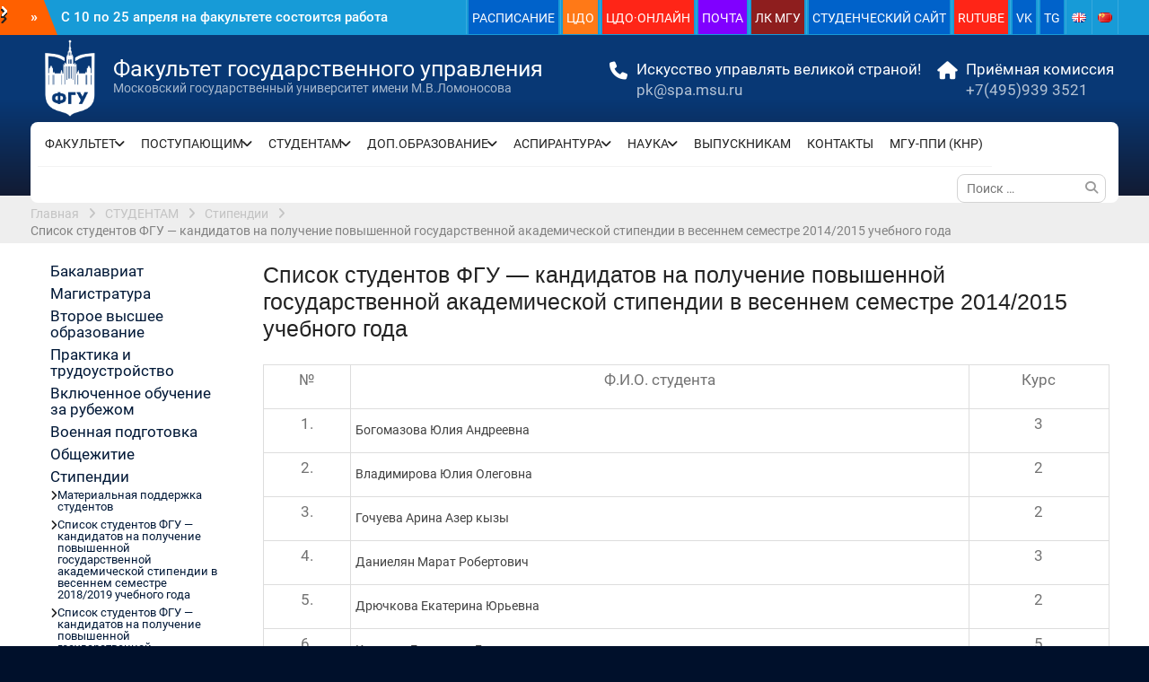

--- FILE ---
content_type: text/html; charset=UTF-8
request_url: https://spa.msu.ru/students/stipendii/9-2/
body_size: 109275
content:
<!DOCTYPE html> <html lang="ru-RU"><head>
	    <meta charset="UTF-8">
    <meta name="viewport" content="width=device-width, initial-scale=1">
    <link rel="profile" href="http://gmpg.org/xfn/11">
    <link rel="pingback" href="">
    
<title>Список студентов ФГУ — кандидатов на получение повышенной государственной академической стипендии в весеннем семестре 2014/2015 учебного года &#8212; Факультет государственного управления</title>
<meta name='robots' content='max-image-preview:large' />
	<style>img:is([sizes="auto" i], [sizes^="auto," i]) { contain-intrinsic-size: 3000px 1500px }</style>
	<link rel="alternate" type="text/calendar" title="Факультет государственного управления &raquo; Новостная лента iCal" href="https://spa.msu.ru/events/?ical=1" />
<script type="text/javascript">
/* <![CDATA[ */
window._wpemojiSettings = {"baseUrl":"https:\/\/s.w.org\/images\/core\/emoji\/16.0.1\/72x72\/","ext":".png","svgUrl":"https:\/\/s.w.org\/images\/core\/emoji\/16.0.1\/svg\/","svgExt":".svg","source":{"concatemoji":"https:\/\/spa.msu.ru\/wp-includes\/js\/wp-emoji-release.min.js?ver=6.8.3"}};
/*! This file is auto-generated */
!function(s,n){var o,i,e;function c(e){try{var t={supportTests:e,timestamp:(new Date).valueOf()};sessionStorage.setItem(o,JSON.stringify(t))}catch(e){}}function p(e,t,n){e.clearRect(0,0,e.canvas.width,e.canvas.height),e.fillText(t,0,0);var t=new Uint32Array(e.getImageData(0,0,e.canvas.width,e.canvas.height).data),a=(e.clearRect(0,0,e.canvas.width,e.canvas.height),e.fillText(n,0,0),new Uint32Array(e.getImageData(0,0,e.canvas.width,e.canvas.height).data));return t.every(function(e,t){return e===a[t]})}function u(e,t){e.clearRect(0,0,e.canvas.width,e.canvas.height),e.fillText(t,0,0);for(var n=e.getImageData(16,16,1,1),a=0;a<n.data.length;a++)if(0!==n.data[a])return!1;return!0}function f(e,t,n,a){switch(t){case"flag":return n(e,"\ud83c\udff3\ufe0f\u200d\u26a7\ufe0f","\ud83c\udff3\ufe0f\u200b\u26a7\ufe0f")?!1:!n(e,"\ud83c\udde8\ud83c\uddf6","\ud83c\udde8\u200b\ud83c\uddf6")&&!n(e,"\ud83c\udff4\udb40\udc67\udb40\udc62\udb40\udc65\udb40\udc6e\udb40\udc67\udb40\udc7f","\ud83c\udff4\u200b\udb40\udc67\u200b\udb40\udc62\u200b\udb40\udc65\u200b\udb40\udc6e\u200b\udb40\udc67\u200b\udb40\udc7f");case"emoji":return!a(e,"\ud83e\udedf")}return!1}function g(e,t,n,a){var r="undefined"!=typeof WorkerGlobalScope&&self instanceof WorkerGlobalScope?new OffscreenCanvas(300,150):s.createElement("canvas"),o=r.getContext("2d",{willReadFrequently:!0}),i=(o.textBaseline="top",o.font="600 32px Arial",{});return e.forEach(function(e){i[e]=t(o,e,n,a)}),i}function t(e){var t=s.createElement("script");t.src=e,t.defer=!0,s.head.appendChild(t)}"undefined"!=typeof Promise&&(o="wpEmojiSettingsSupports",i=["flag","emoji"],n.supports={everything:!0,everythingExceptFlag:!0},e=new Promise(function(e){s.addEventListener("DOMContentLoaded",e,{once:!0})}),new Promise(function(t){var n=function(){try{var e=JSON.parse(sessionStorage.getItem(o));if("object"==typeof e&&"number"==typeof e.timestamp&&(new Date).valueOf()<e.timestamp+604800&&"object"==typeof e.supportTests)return e.supportTests}catch(e){}return null}();if(!n){if("undefined"!=typeof Worker&&"undefined"!=typeof OffscreenCanvas&&"undefined"!=typeof URL&&URL.createObjectURL&&"undefined"!=typeof Blob)try{var e="postMessage("+g.toString()+"("+[JSON.stringify(i),f.toString(),p.toString(),u.toString()].join(",")+"));",a=new Blob([e],{type:"text/javascript"}),r=new Worker(URL.createObjectURL(a),{name:"wpTestEmojiSupports"});return void(r.onmessage=function(e){c(n=e.data),r.terminate(),t(n)})}catch(e){}c(n=g(i,f,p,u))}t(n)}).then(function(e){for(var t in e)n.supports[t]=e[t],n.supports.everything=n.supports.everything&&n.supports[t],"flag"!==t&&(n.supports.everythingExceptFlag=n.supports.everythingExceptFlag&&n.supports[t]);n.supports.everythingExceptFlag=n.supports.everythingExceptFlag&&!n.supports.flag,n.DOMReady=!1,n.readyCallback=function(){n.DOMReady=!0}}).then(function(){return e}).then(function(){var e;n.supports.everything||(n.readyCallback(),(e=n.source||{}).concatemoji?t(e.concatemoji):e.wpemoji&&e.twemoji&&(t(e.twemoji),t(e.wpemoji)))}))}((window,document),window._wpemojiSettings);
/* ]]> */
</script>
<style id='wp-emoji-styles-inline-css' type='text/css'>

	img.wp-smiley, img.emoji {
		display: inline !important;
		border: none !important;
		box-shadow: none !important;
		height: 1em !important;
		width: 1em !important;
		margin: 0 0.07em !important;
		vertical-align: -0.1em !important;
		background: none !important;
		padding: 0 !important;
	}
</style>
<link rel='stylesheet' id='wp-block-library-css' href='https://spa.msu.ru/wp-includes/css/dist/block-library/style.min.css?ver=6.8.3' type='text/css' media='all' />
<style id='wp-block-library-theme-inline-css' type='text/css'>
.wp-block-audio :where(figcaption){color:#555;font-size:13px;text-align:center}.is-dark-theme .wp-block-audio :where(figcaption){color:#ffffffa6}.wp-block-audio{margin:0 0 1em}.wp-block-code{border:1px solid #ccc;border-radius:4px;font-family:Menlo,Consolas,monaco,monospace;padding:.8em 1em}.wp-block-embed :where(figcaption){color:#555;font-size:13px;text-align:center}.is-dark-theme .wp-block-embed :where(figcaption){color:#ffffffa6}.wp-block-embed{margin:0 0 1em}.blocks-gallery-caption{color:#555;font-size:13px;text-align:center}.is-dark-theme .blocks-gallery-caption{color:#ffffffa6}:root :where(.wp-block-image figcaption){color:#555;font-size:13px;text-align:center}.is-dark-theme :root :where(.wp-block-image figcaption){color:#ffffffa6}.wp-block-image{margin:0 0 1em}.wp-block-pullquote{border-bottom:4px solid;border-top:4px solid;color:currentColor;margin-bottom:1.75em}.wp-block-pullquote cite,.wp-block-pullquote footer,.wp-block-pullquote__citation{color:currentColor;font-size:.8125em;font-style:normal;text-transform:uppercase}.wp-block-quote{border-left:.25em solid;margin:0 0 1.75em;padding-left:1em}.wp-block-quote cite,.wp-block-quote footer{color:currentColor;font-size:.8125em;font-style:normal;position:relative}.wp-block-quote:where(.has-text-align-right){border-left:none;border-right:.25em solid;padding-left:0;padding-right:1em}.wp-block-quote:where(.has-text-align-center){border:none;padding-left:0}.wp-block-quote.is-large,.wp-block-quote.is-style-large,.wp-block-quote:where(.is-style-plain){border:none}.wp-block-search .wp-block-search__label{font-weight:700}.wp-block-search__button{border:1px solid #ccc;padding:.375em .625em}:where(.wp-block-group.has-background){padding:1.25em 2.375em}.wp-block-separator.has-css-opacity{opacity:.4}.wp-block-separator{border:none;border-bottom:2px solid;margin-left:auto;margin-right:auto}.wp-block-separator.has-alpha-channel-opacity{opacity:1}.wp-block-separator:not(.is-style-wide):not(.is-style-dots){width:100px}.wp-block-separator.has-background:not(.is-style-dots){border-bottom:none;height:1px}.wp-block-separator.has-background:not(.is-style-wide):not(.is-style-dots){height:2px}.wp-block-table{margin:0 0 1em}.wp-block-table td,.wp-block-table th{word-break:normal}.wp-block-table :where(figcaption){color:#555;font-size:13px;text-align:center}.is-dark-theme .wp-block-table :where(figcaption){color:#ffffffa6}.wp-block-video :where(figcaption){color:#555;font-size:13px;text-align:center}.is-dark-theme .wp-block-video :where(figcaption){color:#ffffffa6}.wp-block-video{margin:0 0 1em}:root :where(.wp-block-template-part.has-background){margin-bottom:0;margin-top:0;padding:1.25em 2.375em}
</style>
<style id='classic-theme-styles-inline-css' type='text/css'>
/*! This file is auto-generated */
.wp-block-button__link{color:#fff;background-color:#32373c;border-radius:9999px;box-shadow:none;text-decoration:none;padding:calc(.667em + 2px) calc(1.333em + 2px);font-size:1.125em}.wp-block-file__button{background:#32373c;color:#fff;text-decoration:none}
</style>
<style id='global-styles-inline-css' type='text/css'>
:root{--wp--preset--aspect-ratio--square: 1;--wp--preset--aspect-ratio--4-3: 4/3;--wp--preset--aspect-ratio--3-4: 3/4;--wp--preset--aspect-ratio--3-2: 3/2;--wp--preset--aspect-ratio--2-3: 2/3;--wp--preset--aspect-ratio--16-9: 16/9;--wp--preset--aspect-ratio--9-16: 9/16;--wp--preset--color--black: #000;--wp--preset--color--cyan-bluish-gray: #abb8c3;--wp--preset--color--white: #ffffff;--wp--preset--color--pale-pink: #f78da7;--wp--preset--color--vivid-red: #cf2e2e;--wp--preset--color--luminous-vivid-orange: #ff6900;--wp--preset--color--luminous-vivid-amber: #fcb900;--wp--preset--color--light-green-cyan: #7bdcb5;--wp--preset--color--vivid-green-cyan: #00d084;--wp--preset--color--pale-cyan-blue: #8ed1fc;--wp--preset--color--vivid-cyan-blue: #0693e3;--wp--preset--color--vivid-purple: #9b51e0;--wp--preset--color--gray: #727272;--wp--preset--color--blue: #179bd7;--wp--preset--color--navy-blue: #253b80;--wp--preset--color--light-blue: #f7fcfe;--wp--preset--color--orange: #ff6000;--wp--preset--color--green: #77a464;--wp--preset--color--red: #e4572e;--wp--preset--color--yellow: #f4a024;--wp--preset--gradient--vivid-cyan-blue-to-vivid-purple: linear-gradient(135deg,rgba(6,147,227,1) 0%,rgb(155,81,224) 100%);--wp--preset--gradient--light-green-cyan-to-vivid-green-cyan: linear-gradient(135deg,rgb(122,220,180) 0%,rgb(0,208,130) 100%);--wp--preset--gradient--luminous-vivid-amber-to-luminous-vivid-orange: linear-gradient(135deg,rgba(252,185,0,1) 0%,rgba(255,105,0,1) 100%);--wp--preset--gradient--luminous-vivid-orange-to-vivid-red: linear-gradient(135deg,rgba(255,105,0,1) 0%,rgb(207,46,46) 100%);--wp--preset--gradient--very-light-gray-to-cyan-bluish-gray: linear-gradient(135deg,rgb(238,238,238) 0%,rgb(169,184,195) 100%);--wp--preset--gradient--cool-to-warm-spectrum: linear-gradient(135deg,rgb(74,234,220) 0%,rgb(151,120,209) 20%,rgb(207,42,186) 40%,rgb(238,44,130) 60%,rgb(251,105,98) 80%,rgb(254,248,76) 100%);--wp--preset--gradient--blush-light-purple: linear-gradient(135deg,rgb(255,206,236) 0%,rgb(152,150,240) 100%);--wp--preset--gradient--blush-bordeaux: linear-gradient(135deg,rgb(254,205,165) 0%,rgb(254,45,45) 50%,rgb(107,0,62) 100%);--wp--preset--gradient--luminous-dusk: linear-gradient(135deg,rgb(255,203,112) 0%,rgb(199,81,192) 50%,rgb(65,88,208) 100%);--wp--preset--gradient--pale-ocean: linear-gradient(135deg,rgb(255,245,203) 0%,rgb(182,227,212) 50%,rgb(51,167,181) 100%);--wp--preset--gradient--electric-grass: linear-gradient(135deg,rgb(202,248,128) 0%,rgb(113,206,126) 100%);--wp--preset--gradient--midnight: linear-gradient(135deg,rgb(2,3,129) 0%,rgb(40,116,252) 100%);--wp--preset--font-size--small: 13px;--wp--preset--font-size--medium: 20px;--wp--preset--font-size--large: 30px;--wp--preset--font-size--x-large: 42px;--wp--preset--font-size--normal: 14px;--wp--preset--font-size--huge: 36px;--wp--preset--spacing--20: 0.44rem;--wp--preset--spacing--30: 0.67rem;--wp--preset--spacing--40: 1rem;--wp--preset--spacing--50: 1.5rem;--wp--preset--spacing--60: 2.25rem;--wp--preset--spacing--70: 3.38rem;--wp--preset--spacing--80: 5.06rem;--wp--preset--shadow--natural: 6px 6px 9px rgba(0, 0, 0, 0.2);--wp--preset--shadow--deep: 12px 12px 50px rgba(0, 0, 0, 0.4);--wp--preset--shadow--sharp: 6px 6px 0px rgba(0, 0, 0, 0.2);--wp--preset--shadow--outlined: 6px 6px 0px -3px rgba(255, 255, 255, 1), 6px 6px rgba(0, 0, 0, 1);--wp--preset--shadow--crisp: 6px 6px 0px rgba(0, 0, 0, 1);}:where(.is-layout-flex){gap: 0.5em;}:where(.is-layout-grid){gap: 0.5em;}body .is-layout-flex{display: flex;}.is-layout-flex{flex-wrap: wrap;align-items: center;}.is-layout-flex > :is(*, div){margin: 0;}body .is-layout-grid{display: grid;}.is-layout-grid > :is(*, div){margin: 0;}:where(.wp-block-columns.is-layout-flex){gap: 2em;}:where(.wp-block-columns.is-layout-grid){gap: 2em;}:where(.wp-block-post-template.is-layout-flex){gap: 1.25em;}:where(.wp-block-post-template.is-layout-grid){gap: 1.25em;}.has-black-color{color: var(--wp--preset--color--black) !important;}.has-cyan-bluish-gray-color{color: var(--wp--preset--color--cyan-bluish-gray) !important;}.has-white-color{color: var(--wp--preset--color--white) !important;}.has-pale-pink-color{color: var(--wp--preset--color--pale-pink) !important;}.has-vivid-red-color{color: var(--wp--preset--color--vivid-red) !important;}.has-luminous-vivid-orange-color{color: var(--wp--preset--color--luminous-vivid-orange) !important;}.has-luminous-vivid-amber-color{color: var(--wp--preset--color--luminous-vivid-amber) !important;}.has-light-green-cyan-color{color: var(--wp--preset--color--light-green-cyan) !important;}.has-vivid-green-cyan-color{color: var(--wp--preset--color--vivid-green-cyan) !important;}.has-pale-cyan-blue-color{color: var(--wp--preset--color--pale-cyan-blue) !important;}.has-vivid-cyan-blue-color{color: var(--wp--preset--color--vivid-cyan-blue) !important;}.has-vivid-purple-color{color: var(--wp--preset--color--vivid-purple) !important;}.has-black-background-color{background-color: var(--wp--preset--color--black) !important;}.has-cyan-bluish-gray-background-color{background-color: var(--wp--preset--color--cyan-bluish-gray) !important;}.has-white-background-color{background-color: var(--wp--preset--color--white) !important;}.has-pale-pink-background-color{background-color: var(--wp--preset--color--pale-pink) !important;}.has-vivid-red-background-color{background-color: var(--wp--preset--color--vivid-red) !important;}.has-luminous-vivid-orange-background-color{background-color: var(--wp--preset--color--luminous-vivid-orange) !important;}.has-luminous-vivid-amber-background-color{background-color: var(--wp--preset--color--luminous-vivid-amber) !important;}.has-light-green-cyan-background-color{background-color: var(--wp--preset--color--light-green-cyan) !important;}.has-vivid-green-cyan-background-color{background-color: var(--wp--preset--color--vivid-green-cyan) !important;}.has-pale-cyan-blue-background-color{background-color: var(--wp--preset--color--pale-cyan-blue) !important;}.has-vivid-cyan-blue-background-color{background-color: var(--wp--preset--color--vivid-cyan-blue) !important;}.has-vivid-purple-background-color{background-color: var(--wp--preset--color--vivid-purple) !important;}.has-black-border-color{border-color: var(--wp--preset--color--black) !important;}.has-cyan-bluish-gray-border-color{border-color: var(--wp--preset--color--cyan-bluish-gray) !important;}.has-white-border-color{border-color: var(--wp--preset--color--white) !important;}.has-pale-pink-border-color{border-color: var(--wp--preset--color--pale-pink) !important;}.has-vivid-red-border-color{border-color: var(--wp--preset--color--vivid-red) !important;}.has-luminous-vivid-orange-border-color{border-color: var(--wp--preset--color--luminous-vivid-orange) !important;}.has-luminous-vivid-amber-border-color{border-color: var(--wp--preset--color--luminous-vivid-amber) !important;}.has-light-green-cyan-border-color{border-color: var(--wp--preset--color--light-green-cyan) !important;}.has-vivid-green-cyan-border-color{border-color: var(--wp--preset--color--vivid-green-cyan) !important;}.has-pale-cyan-blue-border-color{border-color: var(--wp--preset--color--pale-cyan-blue) !important;}.has-vivid-cyan-blue-border-color{border-color: var(--wp--preset--color--vivid-cyan-blue) !important;}.has-vivid-purple-border-color{border-color: var(--wp--preset--color--vivid-purple) !important;}.has-vivid-cyan-blue-to-vivid-purple-gradient-background{background: var(--wp--preset--gradient--vivid-cyan-blue-to-vivid-purple) !important;}.has-light-green-cyan-to-vivid-green-cyan-gradient-background{background: var(--wp--preset--gradient--light-green-cyan-to-vivid-green-cyan) !important;}.has-luminous-vivid-amber-to-luminous-vivid-orange-gradient-background{background: var(--wp--preset--gradient--luminous-vivid-amber-to-luminous-vivid-orange) !important;}.has-luminous-vivid-orange-to-vivid-red-gradient-background{background: var(--wp--preset--gradient--luminous-vivid-orange-to-vivid-red) !important;}.has-very-light-gray-to-cyan-bluish-gray-gradient-background{background: var(--wp--preset--gradient--very-light-gray-to-cyan-bluish-gray) !important;}.has-cool-to-warm-spectrum-gradient-background{background: var(--wp--preset--gradient--cool-to-warm-spectrum) !important;}.has-blush-light-purple-gradient-background{background: var(--wp--preset--gradient--blush-light-purple) !important;}.has-blush-bordeaux-gradient-background{background: var(--wp--preset--gradient--blush-bordeaux) !important;}.has-luminous-dusk-gradient-background{background: var(--wp--preset--gradient--luminous-dusk) !important;}.has-pale-ocean-gradient-background{background: var(--wp--preset--gradient--pale-ocean) !important;}.has-electric-grass-gradient-background{background: var(--wp--preset--gradient--electric-grass) !important;}.has-midnight-gradient-background{background: var(--wp--preset--gradient--midnight) !important;}.has-small-font-size{font-size: var(--wp--preset--font-size--small) !important;}.has-medium-font-size{font-size: var(--wp--preset--font-size--medium) !important;}.has-large-font-size{font-size: var(--wp--preset--font-size--large) !important;}.has-x-large-font-size{font-size: var(--wp--preset--font-size--x-large) !important;}
:where(.wp-block-post-template.is-layout-flex){gap: 1.25em;}:where(.wp-block-post-template.is-layout-grid){gap: 1.25em;}
:where(.wp-block-columns.is-layout-flex){gap: 2em;}:where(.wp-block-columns.is-layout-grid){gap: 2em;}
:root :where(.wp-block-pullquote){font-size: 1.5em;line-height: 1.6;}
</style>
<link rel='stylesheet' id='university-hub-font-awesome-css' href='https://spa.msu.ru/wp-content/themes/university-hub/third-party/font-awesome/css/font-awesome.min.css?ver=6.7.2' type='text/css' media='all' />
<link rel='stylesheet' id='university-hub-google-fonts-css' href='https://spa.msu.ru/wp-content/fonts/6f867020fbb5ddab54df3d6f6f932a53.css' type='text/css' media='all' />
<link rel='stylesheet' id='university-hub-style-css' href='https://spa.msu.ru/wp-content/themes/university-hub/style.css?ver=20250824-75839' type='text/css' media='all' />
<link rel='stylesheet' id='university-hub-block-style-css' href='https://spa.msu.ru/wp-content/themes/university-hub/css/blocks.css?ver=20211006' type='text/css' media='all' />
<link rel='stylesheet' id='tablepress-default-css' href='https://spa.msu.ru/wp-content/plugins/tablepress/css/build/default.css?ver=3.2.6' type='text/css' media='all' />
<link rel='stylesheet' id='abcfsl-staff-list-css' href='https://spa.msu.ru/wp-content/plugins/staff-list/css/staff-list.css?ver=1.7.4' type='text/css' media='all' />
<script type="text/javascript" src="https://spa.msu.ru/wp-includes/js/jquery/jquery.min.js?ver=3.7.1" id="jquery-core-js"></script>
<script type="text/javascript" src="https://spa.msu.ru/wp-includes/js/jquery/jquery-migrate.min.js?ver=3.4.1" id="jquery-migrate-js"></script>
<link rel="https://api.w.org/" href="https://spa.msu.ru/wp-json/" /><link rel="alternate" title="JSON" type="application/json" href="https://spa.msu.ru/wp-json/wp/v2/pages/2050" /><meta name="generator" content="WordPress 6.8.3" />
<link rel="canonical" href="https://spa.msu.ru/students/stipendii/9-2/" />
<link rel='shortlink' href='https://spa.msu.ru/?p=2050' />
<link rel="alternate" title="oEmbed (JSON)" type="application/json+oembed" href="https://spa.msu.ru/wp-json/oembed/1.0/embed?url=https%3A%2F%2Fspa.msu.ru%2Fstudents%2Fstipendii%2F9-2%2F&#038;lang=ru" />
<link rel="alternate" title="oEmbed (XML)" type="text/xml+oembed" href="https://spa.msu.ru/wp-json/oembed/1.0/embed?url=https%3A%2F%2Fspa.msu.ru%2Fstudents%2Fstipendii%2F9-2%2F&#038;format=xml&#038;lang=ru" />
<meta name="tec-api-version" content="v1"><meta name="tec-api-origin" content="https://spa.msu.ru"><link rel="alternate" href="https://spa.msu.ru/wp-json/tribe/events/v1/" /><style type="text/css" id="custom-background-css">
body.custom-background { background-color: #ffffff; background-image: url("https://new.fgu.su/wp-content/uploads/FGU-logo-back-s.png"); background-position: left top; background-size: auto; background-repeat: repeat; background-attachment: scroll; }
</style>
	<link rel="icon" href="https://spa.msu.ru/wp-content/uploads/cropped-icon-fgu-c-32x32.png" sizes="32x32" />
<link rel="icon" href="https://spa.msu.ru/wp-content/uploads/cropped-icon-fgu-c-192x192.png" sizes="192x192" />
<link rel="apple-touch-icon" href="https://spa.msu.ru/wp-content/uploads/cropped-icon-fgu-c-180x180.png" />
<meta name="msapplication-TileImage" content="https://spa.msu.ru/wp-content/uploads/cropped-icon-fgu-c-270x270.png" />
		<style type="text/css" id="wp-custom-css">
			body {
	font-size: 14px;
	line-height: 1.4;
	color: #424242;
	font-family: "Roboto","Helvetica Neue", Helvetica, Arial, sans-serif !important;
}
img {
	border-radius: 14px;
}
.site-branding img {
	margin-top: 4px;
	vertical-align: middle;
	height: 88px;
	width: auto;
	margin-bottom: 5px;
}
h1, h2, h3, h4, h5, h6 {
	color: #222222;
	font-family: "Roboto","Helvetica Neue", Helvetica, Arial, sans-serif;
	font-weight: 400;
}
p {
	color: #727272;
	font-size: 1.2em;
}
#header-social li {
	border-right: 1px solid rgba(255, 255, 255, 0.15);
	display: inline-block;
	padding: 5px 7px;
	margin: 0;
	float: left;
}
.img aligncenter wp-post-image {
	width:100% !important;
	height: auto;
}
.aligncenter {
	clear: both;
	display: block;
	margin-left: 0px;
	margin-right: 0px;
	margin-bottom: 15px;
	width: 100%;
}
.menu-toggle {
	width: 98%;
}
#main-slider p {
	background: rgba(255, 255, 255, 0.55) none repeat scroll 0 0;
	color: #707070;
	font-size: 17px;
	margin-bottom: 25px;
	padding: 15px 20px;
	line-height: 1.3;
}
#main-slider .cycle-caption {
	bottom: 24%;
	height: auto;
	position: absolute;
	text-align: left;
	transition: all 1s ease-in-out 0s;
	width: 100%;
	z-index: 999;
}
#main-slider .pager-box {
	background-color: #fff;
	cursor: pointer;
	display: inline-block;
	float: none;
	font-size: 13px;
	font-weight: bold;
	height: auto;
	margin: 0 8px;
	padding: 4px 8px;
	width: auto;
	z-index: 99;
	border-radius: 16px;
}
#main-slider .pager-box.cycle-pager-active {
	background-color: #ff6000;
	border-color: #ffffff;
	color: #ffffff;
}
.site-header {
	transition: all 0.5s ease-in-out 0s;
	width: 100%;
	z-index: 9999;
	background-color: #179bd7;
	padding: 0px 0 0;
}
#university-hub-services.home-section-services .services-item, .home-section-latest-news .latest-news-item, #latest-news.home-section-latest-news .latest-news-item, .home-section-featured-blocks .inner-wrapper article {
	width: 100%;
	max-width: 300px;
	margin: 0 auto 0;
	float: center;
}
.top-news {
	float: left;
}
#news-ticker {
	float: left;
	font-size: 15px;
	font-weight: 500;
	margin: 9px 0 6px 20px;
	max-height: 21px;
	overflow: hidden;
	width: 90%;
}
a.custom-logo-link {
	float: left;
	margin-top: 0px;
	margin-right: 4px;
}
#site-identity {
	float: left;
	margin-top: 4.4%;
	margin-right: 0px;
}
.site-title {
	margin-bottom: 0;
	font-size: 1.8em;
	font-weight: 400;
	font-family: "Roboto","Helvetica Neue", Helvetica, Arial, sans-serif;
	word-wrap: break-word;
	line-height: 1.0;
}
.site-description {
	color: rgba(255, 255, 255, 0.64);
	font-size: 1.0em;
	font-weight: 400;
	letter-spacing: 0px;
	margin-bottom: 0;
	word-wrap: break-word;
}
#quick-contact li::before {
	color: #ffffff;
	content: "";
	display: inline-block;
	font-family: FontAwesome;
	font-size: 20px;
	margin-right: 0px;
	padding: 0px 0;
	text-align: center;
	width: 50px;
	position: absolute;
	left: 0px;
	top: 5px;
}
#main-slider p {
	background: rgba(0, 0, 0, 0.43) none repeat scroll 0 0;
	color: #fff;
	font-size: 17px;
	margin-bottom: 25px;
	padding: 15px 20px;
	line-height: 1.1;
}
#main-slider h3 {
	font-size: 1.8em;
	line-height: 1.0;
	background: rgb(255, 96, 0) none repeat scroll 0 0;
}
#quick-contact {
	float: right;
	margin-top: 22px;
}
#quick-contact li {
	clear: inherit;
	float: left;
	font-size: 17px;
	line-height: 0.8;
	list-style: outside none none;
	margin-top: 5px;
	padding: 0 0px 0 0;
	text-align: left;
	position: relative;
	padding-left: 40px;
	margin-left: 0px;
}
#main-nav {
	background: #ffffff none repeat scroll 0 0;
	clear: both;
	position: relative;
	float: left;
	margin-top: 0px !important;
	margin-bottom: -8px;
	width: 100%;
	z-index: 2000;
	padding-left: 8px;
	border-radius: 8px;
}
#top-nav li {
	border-right: 1px solid rgba(255, 255, 255, 0.15);
	display: inline-block;
	float: left;
	margin-bottom: 0;
	padding-left: 2px;
	position: relative;
	padding-right: 2px;
}
#top-nav ul li a {
	color: rgb(255, 255, 255);
	display: block;
	padding: 11px 4px 8px 4px;
	position: relative;
	z-index: 99;
}
#top-nav ul li a:hover {
	text-decoration: underline;
}
#top-nav ul li:hover > ul.sub-menu {
	display: block;
	opacity: 1;
	z-index: 1000;
	-webkit-transform: scale(1, 1);
	transform: scale(1, 1);
	transition: transform 0.3s ease, opacity 0.2s ease .1s;
	-webkit-transition: -webkit-transform 0.3s ease, opacity 0.2s ease .1s;
	z-index: 2500;
}
#masthead {
	background: #253b80 none repeat scroll 0 0;
	background-image: linear-gradient(180deg,#083875 10%,#083875 40%,#121b33 100%);
	clear: both;
	text-align: center;
	top: 0;
	width: 100%;
	overflow: visible;
}
#breadcrumb {
	color: #828282;
	padding: 10px 0 4px 0px;
	width: 100%;
	overflow: hidden;
	background: #eee;
}
#breadcrumb a, #breadcrumb .breadcrumb-trail li::after {
	color: rgba(181, 181, 181, 0.76);
}
#content {
	clear: both;
	padding: 10px 0;
}
#primary article.hentry {
	background: #ffffff none repeat scroll 0 0;
	box-shadow: 0 0 2px #fff;
	padding: 10px;
}
.sidebar .widget {
	background: #ffffff none repeat scroll 0 0;
	box-shadow: 0 0 2px #fff;
	padding: 10px;
}
.sidebar ul li {
	padding-bottom: 5px;
	padding-left: 12px;
	padding-top: 2px;
	position: unset;
	line-height: 1.1em;
	font-size: 1.2em;
}
.sidebar ul li li {
	padding-bottom: 2px;
	padding-left: 8px;
	padding-top: 5px;
	position: relative;
	line-height: 1.0em;
	font-size: 0.8em;
}
.main-navigation ul li a {
	display: block;
	font-size: 14px;
	position: relative;
	z-index: 99;
	line-height: 1.4em;
}
.main-navigation ul li.menu-item-has-children a, .main-navigation ul li.page_item_has_children a {
	padding-right: 20px;
	line-height: 1.4em;
}
.main-navigation ul ul {
	background-color: #179BD9;
	padding: 0px 10px 0;
}
.alignnone {
	clear: both;
	display: inline-block;
	margin-left: auto;
	margin-right: auto;
	margin-bottom: 0px;
	margin-top: 0px;
}
.widget_categories li > a, .widget_archive li > a {
	display: inline-block;
	min-width: 85%;
	font-size: 16px;
}
.home-section-news-and-events .event-post {
	background: #fff0 none repeat scroll 0 0;
	clear: both;
	margin-top: 25px;
	overflow: hidden;
	padding: 0;
}
.home-section-news-and-events h3 {
	font-size: 16px;
	font-weight: 500;
	margin-bottom: 5px;
	padding-right: 5px;
	padding-top: 0px;
	font-family: Roboto;
	line-height: 1.2;
}
.home-section-latest-news .latest-news-inner-wrapper {
	background: #ffffff none repeat scroll 0 0;
	box-shadow: 0 2px 3px #dddddd;
	clear: both;
	overflow: hidden;
	border-radius: 14px;
}
.home-section-news-and-events .custom-entry-date span.entry-day {
	font-size: 34px;
	font-weight: bold;
	line-height: 26px;
	overflow: hidden;
	padding: 4px 0 10px;
	background: #179bd7;
	font-weight: bold;
	color: #fff;
	overflow: hidden;
	width: 50px;
	text-shadow: #505ba0 1px 1px, #505ba0 2px 2px, #505ba0 3px 3px, #505ba0 4px 4px, #505ba0 5px 5px, #505ba0 6px 6px, #505ba0 7px 7px, #505ba0 8px 8px, #505ba0 9px 9px, #505ba0 10px 10px, #505ba0 11px 11px, #505ba0 12px 12px, #505ba0 13px 13px, #505ba0 14px 14px, #505ba0 15px 15px, #505ba0 16px 16px, #505ba0 17px 17px, #505ba0 18px 18px, #505ba0 19px 19px, #505ba0 20px 20px, #505ba0 21px 21px, #505ba0 22px 22px, #505ba0 23px 23px, #505ba0 24px 24px, #505ba0 25px 25px, #505ba0 26px 26px, #505ba0 27px 27px, #505ba0 28px 28px, #505ba0 29px 29px, #505ba0 30px 30px, #505ba0 31px 31px, #505ba0 32px 32px, #505ba0 33px 33px, #505ba0 34px 34px, #505ba0 35px 35px, #505ba0 36px 36px, #505ba0 37px 37px, #505ba0 38px 38px, #505ba0 39px 39px, #505ba0 40px 40px, #505ba0 41px 41px, #505ba0 42px 42px, #505ba0 43px 43px, #505ba0 44px 44px, #505ba0 45px 45px, #505ba0 46px 46px, #505ba0 47px 47px, #505ba0 48px 48px, #505ba0 49px 49px, #505ba0 50px 50px, #505ba0 51px 51px, #505ba0 52px 52px, #505ba0 53px 53px, #505ba0 54px 54px, #505ba0 55px 55px, #505ba0 56px 56px, #505ba0 57px 57px, #505ba0 58px 58px;
}
.home-section-news-and-events .custom-entry-date span.entry-month {
	background: #253b80 none repeat scroll 0 0;
	color: #ffffff;
	font-size: 14px;
	font-weight: bold;
	line-height: 12px;
	padding: 4px 10px;
	text-transform: uppercase;
	width: 50px;
}
#primary {
	float: left;
	padding-left: 15px;
	padding-right: 15px;
	width: 80%;
}
.sidebar {
	width: 20%;
	padding-left: 15px;
	padding-right: 15px;
	float: left;
}
.alignleft {
	display: inline;
	float: none;
	margin-right: 15px;
	margin-bottom: 15px;
}
.aligncenter {
	clear: both;
	display: block;
	margin-left: 0px;
	margin-right: auto;
	margin-bottom: 15px;
}
.entry-header .entry-title {
	font-family: "Tahoma",Geneva,sans-serif;
	font-size: 25px;
	line-height: 1.2em;
}
.home-section-news-and-events .news-content {
	padding: 24px 14px 18px 14px;
	background: #fff;
	font-size: 0.8em;
	border-bottom-right-radius: 14px;
	border-bottom-left-radius: 14px;
	border-top-left-radius: 0px;
	border-top-right-radius: 0px;
	margin-top: -14px;
	border: solid 1px #dce0ea;
	box-shadow: 0 2px 3px #dddddd;
}
.home-section-news-and-events .news-post {
	float: left;
	padding: 14px 14px;
	width: 50%;
}
.header-search-box .search-box-wrap {
	right: 3%;
	width: 180px;
}
.search-form input.search-field {
	border: 1px solid #dddddd;
	height: 10px;
	margin-right: 10px;
	margin-top: 10px;
	padding: 10px;
	width: 84%;
}
.site-info {display:none;}
#footer-widgets ul li {
	font-size: 13px;
	letter-spacing: 0.5px;
	padding: 3px 15px 3px 13px;
	position: unset;
}
.topnavmenuitem1 a {
	background: #0062ca;
	color: #fff !important;
}
.topnavmenuitem2 a {
	background: #ff7917;
	color: #fff !important;
}
.topnavmenuitem3 a {
	background: #ff2517;
	color: #fff !important;
}
.topnavmenuitem4 a {
	background: #8000ff;
	color: #fff !important;
}
.topnavmenuitem5 a {
	background: #8e1e1e;
	color: #fff !important;
}
.topnavmenuitem6 a {
	background: #0082bd;
	color: #fff !important;
}
#footer-widgets ul li {
	font-size: 1.2em;
	padding: 0px 0px 0px 0px;
}
.home-section-news-and-events h2 {
	color: #253b80;
	font-size: 2em;
	margin-bottom: 25px;
	font-weight: 500;
}
.home-section-news-and-events .news-content {
	padding: 8px 0px 18px;
	background: #fff;
	font-size: 0.8em;
}
.home-section-latest-news .latest-news-title {
	font-weight: 500;
	margin-bottom: 0;
	padding-bottom: 6px;
	font-size: 1.2em;
	font-family: Roboto;
}
.home-section-latest-news .latest-news-text-wrap p{
	font-size: 0.8em;
}
.alignleft {
	display: inherit;
	float: right;
	margin-right: 14px;
	margin-bottom: 14px;
	width: 34%;
	margin-left: 14px;
}
.home-section-call-to-action .cta-buttons {
	padding: 0px 8px 8px 0px;
	float: left;
}
.home-section-call-to-action .cta-content {
	float: right;
	text-align: left;
	width: 40%;
	padding: 8px;
}
.home-section-news-and-events .news-content {
	padding: 24px 14px 18px 14px;
	background: #fff;
	font-size: 0.8em;
	border-bottom-right-radius: 14px;
	border-bottom-left-radius: 14px;
	border-top-left-radius: 0px;
	border-top-right-radius: 0px;
	margin-top: -14px;
}
#front-page-home-sections .home-section-call-to-action {
	background: #179bd7 none repeat scroll 0 0;
	padding: 0px 0;
	text-align: center;
}
.home-section-call-to-action .cta-btn {
	border: 2px solid rgba(255, 255, 255, 0.73);
	border-radius: 0;
	color: #253b80;
	padding: 9px 20px;
	transition: all 0.2s ease 0s;
	display: inline-block;
	text-transform: uppercase;
	margin: 0 4px 0 0;
	background: #f7fcfe;
}
.home-section-call-to-action .cta-btn-primary {
	background: #ff6000;
	color: #ffff;
	border: 14px solid;
}
.main-navigation ul li a {
	display: block;
	font-size: 14px;
	position: relative;
	z-index: 99;
	line-height: 1.4em;
	padding-left: 8px;
	padding-right: 10px;
}
@media only screen and (min-width:1400px) {
.container {
	margin: 0 auto;
	padding-left: 15px;
	padding-right: 15px;
	width: 1300px;
	}
}
@media only screen and (min-width:1400px) {
.university_hub_widget_featured_page .container {
        width: 1230px;
        padding:0 15px;
        max-width: 100%;
    }
}
h1, h2, h3, h4, h5, h6, {
	margin: 0.8em 0 0.4em 0;
}
.search-form input.search-field {
	border: 1px solid #d3d3d3;
	height: 10px;
	margin-right: 14px;
	margin-top: 8px;
	padding: 10px;
	width: 80%;
	border-radius: 8px;
}
.search-form .search-submit {
	background: rgba(0, 0, 0, 0) none repeat scroll 0 0 !important;
	border: medium none;
	color: #999999;
	font: 14px/1.3 FontAwesome;
	height: 37px;
	/* padding: 0px 0px; */
	top: 4px;
	right: 10px;
	position: absolute;
}
#main-slider .cycle-prev {
	right: 9%;
	border-radius: 10px;
}
#main-slider .cycle-next {
	right: 5.5%;
	border-radius: 10px;
}
body.custom-background {
	background-color: #00102b;
	background-image: url("https://new.fgu.su/wp-content/uploads/FGU-logo-back-s.png");
	background-position: left top;
	background-size: auto;
	background-repeat: repeat;
	background-attachment: scroll;
}

#content {
	clear: both;
	padding: 10px 0;
	background-color: #fff;
}
.single .byline, .group-blog .byline {
	display: none;
}
@media only screen and (max-width: 640px) {
#quick-contact {
	float: right;
	margin-top: 22px;
	display: none;
	}
#site-identity {
	float: left;
	margin-top: 0.4%;
	margin-right: 0px;
	margin-bottom: 4.4%;
	}
}		</style>
		</head>

<body class="wp-singular page-template page-template-page-templates page-template-child-menu page-template-page-templateschild-menu-php page page-id-2050 page-child parent-pageid-2024 custom-background wp-custom-logo wp-embed-responsive wp-theme-university-hub tribe-no-js group-blog global-layout-left-sidebar slider-disabled">

	
	    <div id="page" class="hfeed site">
    <a class="skip-link screen-reader-text" href="#content">Перейти к содержимому</a>
    		<div id="tophead">
			<div class="container">
									<div class="top-news">
						<span class="top-news-title">
												»						</span>
								<div id="news-ticker">
			<div class="news-ticker-inner-wrap">
									<div class="list">
						<a href="https://spa.msu.ru/s-10-po-25-aprelya-na-fakultete-sostoitsya-rabota-sekczii-gosudarstvennoe-i-municzipalnoe-upravlenie-mezhdunarodnoj-nauchnoj-konferenczii-studentov-aspirantov-i-molodyh-uchenyh-lomo/">С 10 по 25 апреля на факультете состоится работа секции «Государственное и муниципальное управление» Международной научной конференции студентов, аспирантов и молодых ученых «Ломоносов–2026»</a>
					</div>
									<div class="list">
						<a href="https://spa.msu.ru/vyacheslav-nikonov-v-programme-bolshaya-igra-pervyj-kanal-29-01-2026-chast-1-2/">Вячеслав Никонов в программе «Большая игра» —Первый канал, 29.01.2026. Часть 1-2</a>
					</div>
									<div class="list">
						<a href="https://spa.msu.ru/vyacheslav-nikonov-v-programme-bolshaya-igra-pervyj-kanal-28-01-2026/">Вячеслав Никонов в программе «Большая игра» — Первый канал, 28.01.2026</a>
					</div>
									<div class="list">
						<a href="https://spa.msu.ru/vyacheslav-nikonov-v-programme-bolshaya-igra-pervyj-kanal-27-01-2026/">Вячеслав Никонов в программе «Большая игра» — Первый канал, 27.01.2026</a>
					</div>
									<div class="list">
						<a href="https://spa.msu.ru/vyacheslav-nikonov-v-programme-bolshaya-igra-pervyj-kanal-26-01-2026-chast-1-2/">Вячеслав Никонов в программе «Большая игра» — Первый канал, 26.01.2026. Часть 1-2</a>
					</div>
									<div class="list">
						<a href="https://spa.msu.ru/vyacheslav-nikonov-v-programme-bolshaya-igra-pervyj-kanal-23-01-2026-chast-1-2/">Вячеслав Никонов в программе «Большая игра» — Первый канал, 23.01.2026. Часть 1-2</a>
					</div>
									<div class="list">
						<a href="https://spa.msu.ru/vyacheslav-nikonov-v-programme-bolshaya-igra-pervyj-kanal-22-01-2026-chast-1-2/">Вячеслав Никонов в программе «Большая игра» — Первый канал, 22.01.2026. Часть 1-2</a>
					</div>
									<div class="list">
						<a href="https://spa.msu.ru/elena-veduta-na-kanale-geopolitbyuro-o-mehanizmah-czifrovogo-kontrolya-23-01-2026/">Елена Ведута на канале «Геополитбюро» о механизмах цифрового контроля, 23.01.2026</a>
					</div>
									<div class="list">
						<a href="https://spa.msu.ru/vyacheslav-nikonov-v-programme-bolshaya-igra-pervyj-kanal-21-01-2026/">Вячеслав Никонов в программе «Большая игра» — Первый канал, 21.01.2026</a>
					</div>
									<div class="list">
						<a href="https://spa.msu.ru/8-fevralya-sostoitsya-den-otkrytyh-dverej-mgu/">8 февраля состоится День открытых дверей МГУ</a>
					</div>
									<div class="list">
						<a href="https://spa.msu.ru/vyacheslav-nikonov-v-programme-bolshaya-igra-pervyj-kanal-20-01-2026/">Вячеслав Никонов в программе «Большая игра» — Первый канал, 20.01.2026</a>
					</div>
									<div class="list">
						<a href="https://spa.msu.ru/vyacheslav-nikonov-v-programme-bolshaya-igra-pervyj-kanal-19-01-2026-chast-1-2/">Вячеслав Никонов в программе «Большая игра» — Первый канал, 19.01.2026. Часть 1-2</a>
					</div>
									<div class="list">
						<a href="https://spa.msu.ru/22-26-dekabrya-proshel-ochnyj-etap-programmy-povysheniya-kvalifikaczii-programma-professionalnogo-razvitiya-dlya-postdokov-upravlencheskie-nauki-dlya-tretego-potoka-slushatelej-iz-kn/">22-26 декабря прошел очный этап программы повышения квалификации «Программа профессионального развития для постдоков: управленческие науки» для третьего потока слушателей из КНР</a>
					</div>
									<div class="list">
						<a href="https://spa.msu.ru/vyacheslav-nikonov-v-programme-bolshaya-igra-pervyj-kanal-16-01-2026-chast-1-2/">Вячеслав Никонов в программе «Большая игра» — Первый канал, 16.01.2026. Часть 1-2</a>
					</div>
							</div> <!-- .news-ticker-inner-wrap -->
		</div><!-- #news-ticker -->
							</div> <!-- #top-news -->
				
									<div id="header-social">
						<div class="widget university_hub_widget_social"></div>					</div><!-- #header-social -->
				
									<div id="top-nav">
						<div class="menu-wrapper">
							<button id="top-menu-toggle" class="menu-toggle" aria-controls="top-menu" aria-expanded="false">
								<i class="fa fa-bars"></i>
			          			<i class="fa fa-close"></i>
					    		<span class="menu-label">Верхнее меню</span>
					    	</button>

							<div class="menu-inside-wrapper">
								<nav id="site-top-navigation" class="top-navigation" role="navigation">
									<div class="menu-main-top-container"><ul id="top-menu" class="menu"><li id="menu-item-3184" class="topnavmenuitem1 menu-item menu-item-type-custom menu-item-object-custom menu-item-3184"><a target="_blank" href="https://cacs.spa.msu.ru/" title="Расписание занятий">РАСПИСАНИЕ</a></li>
<li id="menu-item-3182" class="topnavmenuitem2 menu-item menu-item-type-custom menu-item-object-custom menu-item-3182"><a target="_blank" href="https://cdo.spa.msu.ru" title="Центр дистанционного обучения">ЦДО</a></li>
<li id="menu-item-13535" class="topnavmenuitem3 menu-item menu-item-type-custom menu-item-object-custom menu-item-13535"><a target="_blank" href="https://cdo.spa.msu.ru/course/view.php?id=1458" title="ЦДО·ОНЛАЙН — Видеоконференции">ЦДО·ОНЛАЙН</a></li>
<li id="menu-item-3183" class="topnavmenuitem4 menu-item menu-item-type-custom menu-item-object-custom menu-item-3183"><a target="_blank" href="https://mail.spa.msu.ru" title="Факультетская почта">ПОЧТА</a></li>
<li id="menu-item-3185" class="topnavmenuitem5 menu-item menu-item-type-custom menu-item-object-custom menu-item-3185"><a target="_blank" href="https://lk.msu.ru/" title="Личный кабинет студента и преподавателя МГУ имени М. В. Ломоносова">ЛК МГУ</a></li>
<li id="menu-item-24999" class="topnavmenuitem1 menu-item menu-item-type-custom menu-item-object-custom menu-item-24999"><a target="_blank" href="https://stud.spa.msu.ru/">СТУДЕНЧЕСКИЙ САЙТ</a></li>
<li id="menu-item-27920" class="topnavmenuitem3 menu-item menu-item-type-custom menu-item-object-custom menu-item-27920"><a target="_blank" href="https://rutube.ru/channel/33864361/">RUTUBE</a></li>
<li id="menu-item-18113" class="topnavmenuitem1 menu-item menu-item-type-custom menu-item-object-custom menu-item-18113"><a target="_blank" href="https://vk.com/fgumgu">VK</a></li>
<li id="menu-item-18117" class="topnavmenuitem1 menu-item menu-item-type-custom menu-item-object-custom menu-item-18117"><a target="_blank" href="https://t.me/fgu_official">TG</a></li>
<li id="menu-item-2913-en" class="lang-item lang-item-15 lang-item-en no-translation lang-item-first menu-item menu-item-type-custom menu-item-object-custom menu-item-2913-en"><a href="https://spa.msu.ru/en/lomonosov-moscow-state-university-school-of-public-administration/" hreflang="en-GB" lang="en-GB"><img src="[data-uri]" alt="English" width="16" height="11" style="width: 16px; height: 11px;" /></a></li>
<li id="menu-item-2913-zh" class="lang-item lang-item-92 lang-item-zh no-translation menu-item menu-item-type-custom menu-item-object-custom menu-item-2913-zh"><a href="https://spa.msu.ru/zh/%e5%9b%bd%e5%ae%b6%e7%ae%a1%e7%90%86%e7%b3%bb/" hreflang="zh-CN" lang="zh-CN"><img src="[data-uri]" alt="中文 (中国)" width="16" height="11" style="width: 16px; height: 11px;" /></a></li>
</ul></div>								</nav><!-- #site-navigation -->
							</div><!-- .menu-inside-wrapper -->

						</div><!-- .menu-wrapper -->
					</div> <!-- #top-nav -->
							</div> <!-- .container -->
		</div><!--  #tophead -->
		<header id="masthead" class="site-header" role="banner"><div class="container">			    <div class="site-branding">

			<a href="https://spa.msu.ru/" class="custom-logo-link" rel="home"><img width="518" height="518" src="https://spa.msu.ru/wp-content/uploads/cropped-FGU-logo-b-1.png" class="custom-logo" alt="Факультет государственного управления" decoding="async" fetchpriority="high" srcset="https://spa.msu.ru/wp-content/uploads/cropped-FGU-logo-b-1.png 518w, https://spa.msu.ru/wp-content/uploads/cropped-FGU-logo-b-1-300x300.png 300w, https://spa.msu.ru/wp-content/uploads/cropped-FGU-logo-b-1-150x150.png 150w" sizes="(max-width: 518px) 100vw, 518px" /></a>
													<div id="site-identity">
																		<p class="site-title"><a href="https://spa.msu.ru/" rel="home">Факультет государственного управления</a></p>
																						<p class="site-description">Московский государственный университет имени М.В.Ломоносова</p>
									</div><!-- #site-identity -->
				    </div><!-- .site-branding -->
	    		<div id="quick-contact">
							<ul>
											<li class="quick-call-info">
							<a class="quick-call" href="tel:">Искусство управлять великой страной!</a>
							<a  class="quick-email" href="mailto:pk@spa.msu.ru">pk&#064;s&#112;a&#046;ms&#117;&#046;&#114;&#117;</a>
						</li>
																<li class="quick-address-info">
						<span class="main-address">Приёмная комиссия</span>
						<span class="sub-address">+7(495)939 3521</span>
						</li>
									</ul>
					</div><!-- #quick-contact -->

	    <div id="main-nav">
	    	<div class="menu-wrapper">
	    		<button id="menu-toggle" class="menu-toggle" aria-controls="main-menu" aria-expanded="false">
					<i class="fa fa-bars"></i>
          			<i class="fa fa-close"></i>
		    		<span class="menu-label">Меню</span>
		    	</button>

				<div class="menu-inside-wrapper">
					 <nav id="site-navigation" class="main-navigation" role="navigation">
						<div class="menu-glavnoe-menyu-container"><ul id="primary-menu" class="menu"><li id="menu-item-1002" class="menu-item menu-item-type-post_type menu-item-object-page menu-item-has-children menu-item-1002"><a href="https://spa.msu.ru/about/">ФАКУЛЬТЕТ</a>
<ul class="sub-menu">
	<li id="menu-item-15180" class="menu-item menu-item-type-post_type menu-item-object-page menu-item-15180"><a href="https://spa.msu.ru/about/dean/">Декан</a></li>
	<li id="menu-item-3086" class="menu-item menu-item-type-post_type menu-item-object-page menu-item-3086"><a href="https://spa.msu.ru/about/leaders/">Руководство факультета</a></li>
	<li id="menu-item-16874" class="menu-item menu-item-type-post_type menu-item-object-page menu-item-16874"><a href="https://spa.msu.ru/about/structure/">Структура</a></li>
	<li id="menu-item-19434" class="menu-item menu-item-type-post_type menu-item-object-page menu-item-19434"><a href="https://spa.msu.ru/about/staff/">Персоналии</a></li>
	<li id="menu-item-25252" class="menu-item menu-item-type-post_type menu-item-object-page menu-item-has-children menu-item-25252"><a href="https://spa.msu.ru/about/sovety/">Советы</a>
	<ul class="sub-menu">
		<li id="menu-item-25254" class="menu-item menu-item-type-post_type menu-item-object-page menu-item-25254"><a href="https://spa.msu.ru/about/sovety/academic_council/">Ученый совет</a></li>
		<li id="menu-item-25255" class="menu-item menu-item-type-post_type menu-item-object-page menu-item-25255"><a href="https://spa.msu.ru/about/sovety/sovet-po-nauke/">Совет по науке</a></li>
		<li id="menu-item-25253" class="menu-item menu-item-type-post_type menu-item-object-page menu-item-25253"><a href="https://spa.msu.ru/about/sovety/sovet-po-obrazovaniyu/">Совет по образованию</a></li>
		<li id="menu-item-25256" class="menu-item menu-item-type-post_type menu-item-object-page menu-item-25256"><a href="https://spa.msu.ru/about/sovety/supervisory/">Наблюдательный совет</a></li>
	</ul>
</li>
	<li id="menu-item-7299" class="menu-item menu-item-type-post_type menu-item-object-page menu-item-has-children menu-item-7299"><a href="https://spa.msu.ru/about/komissii/">Комиссии</a>
	<ul class="sub-menu">
		<li id="menu-item-25264" class="menu-item menu-item-type-post_type menu-item-object-page menu-item-25264"><a href="https://spa.msu.ru/about/komissii/komissiya-po-umr/">Комиссия по УМР</a></li>
		<li id="menu-item-25262" class="menu-item menu-item-type-post_type menu-item-object-page menu-item-25262"><a href="https://spa.msu.ru/about/komissii/metodicheskii_sovet_fgu_po_asp/">Научно-методическая комиссия по аспирантуре и докторантуре ФГУ</a></li>
		<li id="menu-item-25263" class="menu-item menu-item-type-post_type menu-item-object-page menu-item-25263"><a href="https://spa.msu.ru/about/komissii/komissiya_po_etike/">Комиссия по этике</a></li>
	</ul>
</li>
	<li id="menu-item-2942" class="menu-item menu-item-type-post_type menu-item-object-page menu-item-2942"><a href="https://spa.msu.ru/about/department/">Кафедры</a></li>
	<li id="menu-item-3157" class="menu-item menu-item-type-post_type menu-item-object-page menu-item-has-children menu-item-3157"><a href="https://spa.msu.ru/about/centers/">Центры</a>
	<ul class="sub-menu">
		<li id="menu-item-27378" class="menu-item menu-item-type-post_type menu-item-object-page menu-item-has-children menu-item-27378"><a href="https://spa.msu.ru/about/centers/nauchno-issledovatelskie-czentry/">Научно-исследовательские центры</a>
		<ul class="sub-menu">
			<li id="menu-item-15078" class="menu-item menu-item-type-post_type menu-item-object-page menu-item-15078"><a href="https://spa.msu.ru/about/centers/nauchno-issledovatelskie-czentry/mks_mgu_brics/">МКС МГУ БРИКС</a></li>
			<li id="menu-item-22567" class="menu-item menu-item-type-post_type menu-item-object-page menu-item-22567"><a href="https://spa.msu.ru/about/centers/nauchno-issledovatelskie-czentry/czentr-gosudarstvennogo-i-korporativnogo-antikrizisnogo-upravleniya/">Центр государственного и корпоративного антикризисного управления</a></li>
			<li id="menu-item-9185" class="menu-item menu-item-type-post_type menu-item-object-page menu-item-9185"><a href="https://spa.msu.ru/about/centers/nauchno-issledovatelskie-czentry/softpowercenter/">Центр изучения проблем «мягкой силы» и «цветных революций»</a></li>
			<li id="menu-item-22301" class="menu-item menu-item-type-post_type menu-item-object-page menu-item-22301"><a href="https://spa.msu.ru/about/centers/nauchno-issledovatelskie-czentry/czentr-izucheniya-rossijskoj-gosudarstvennosti/">Центр изучения российской государственности</a></li>
			<li id="menu-item-15076" class="menu-item menu-item-type-post_type menu-item-object-page menu-item-15076"><a href="https://spa.msu.ru/about/centers/nauchno-issledovatelskie-czentry/innov-center/">Центр инновационного проектирования</a></li>
			<li id="menu-item-17914" class="menu-item menu-item-type-post_type menu-item-object-page menu-item-17914"><a href="https://spa.msu.ru/about/centers/nauchno-issledovatelskie-czentry/czentr-czifrovoj-transformaczii-gosudarstvennogo-upravleniya/">Центр цифровой трансформации государственного управления</a></li>
		</ul>
</li>
		<li id="menu-item-27377" class="menu-item menu-item-type-post_type menu-item-object-page menu-item-has-children menu-item-27377"><a href="https://spa.msu.ru/about/centers/mnogofunkczionalnye-czentry/">Многофункциональные центры</a>
		<ul class="sub-menu">
			<li id="menu-item-6031" class="menu-item menu-item-type-post_type menu-item-object-page menu-item-6031"><a href="https://spa.msu.ru/about/centers/mnogofunkczionalnye-czentry/centre-distance-learning/">Центр дистанционного обучения</a></li>
			<li id="menu-item-15074" class="menu-item menu-item-type-post_type menu-item-object-page menu-item-15074"><a href="https://spa.msu.ru/about/centers/mnogofunkczionalnye-czentry/editorial/">Редакционно-издательский центр</a></li>
			<li id="menu-item-15075" class="menu-item menu-item-type-post_type menu-item-object-page menu-item-15075"><a href="https://spa.msu.ru/about/centers/mnogofunkczionalnye-czentry/career/">Центр карьеры</a></li>
			<li id="menu-item-15077" class="menu-item menu-item-type-post_type menu-item-object-page menu-item-15077"><a href="https://spa.msu.ru/about/centers/mnogofunkczionalnye-czentry/pr-center/">Центр общественных связей</a></li>
		</ul>
</li>
	</ul>
</li>
	<li id="menu-item-3087" class="menu-item menu-item-type-post_type menu-item-object-page menu-item-3087"><a href="https://spa.msu.ru/about/young_scholars/">Совет молодых ученых</a></li>
	<li id="menu-item-3954" class="menu-item menu-item-type-post_type menu-item-object-page menu-item-3954"><a href="https://spa.msu.ru/about/students-self/">Студенческое самоуправление</a></li>
	<li id="menu-item-6281" class="menu-item menu-item-type-post_type menu-item-object-page menu-item-6281"><a href="https://spa.msu.ru/about/international_relations/">Международные связи</a></li>
	<li id="menu-item-7224" class="menu-item menu-item-type-post_type menu-item-object-page menu-item-7224"><a href="https://spa.msu.ru/about/normativniye_documenty/">Нормативные документы</a></li>
	<li id="menu-item-16876" class="menu-item menu-item-type-post_type menu-item-object-page menu-item-16876"><a href="https://spa.msu.ru/about/mto/">Материально-техническое оснащение</a></li>
</ul>
</li>
<li id="menu-item-5163" class="menu-item menu-item-type-post_type menu-item-object-page menu-item-has-children menu-item-5163"><a href="https://spa.msu.ru/postuplenie/">ПОСТУПАЮЩИМ</a>
<ul class="sub-menu">
	<li id="menu-item-5168" class="menu-item menu-item-type-post_type menu-item-object-page menu-item-5168"><a href="https://spa.msu.ru/postuplenie/kursy/">Подготовительные курсы</a></li>
	<li id="menu-item-5166" class="menu-item menu-item-type-post_type menu-item-object-page menu-item-5166"><a href="https://spa.msu.ru/postuplenie/bachelor/">Бакалавриат</a></li>
	<li id="menu-item-5346" class="menu-item menu-item-type-custom menu-item-object-custom menu-item-5346"><a href="/postuplenie/magistratura/">Магистратура</a></li>
	<li id="menu-item-3226" class="menu-item menu-item-type-post_type menu-item-object-page menu-item-3226"><a href="https://spa.msu.ru/postuplenie/2vo/">Второе высшее образование</a></li>
	<li id="menu-item-3232" class="menu-item menu-item-type-post_type menu-item-object-page menu-item-3232"><a href="https://spa.msu.ru/postuplenie/foreignstudents/">Иностранным абитуриентам</a></li>
	<li id="menu-item-14646" class="menu-item menu-item-type-post_type menu-item-object-page menu-item-14646"><a href="https://spa.msu.ru/postuplenie/aspirantura/">Аспирантура</a></li>
	<li id="menu-item-14650" class="menu-item menu-item-type-post_type menu-item-object-page menu-item-14650"><a href="https://spa.msu.ru/postuplenie/prikreplenie/">Прикрепление (соискательство)</a></li>
	<li id="menu-item-14649" class="menu-item menu-item-type-post_type menu-item-object-page menu-item-14649"><a href="https://spa.msu.ru/postuplenie/doktorantura/">Докторантура</a></li>
	<li id="menu-item-16879" class="menu-item menu-item-type-post_type menu-item-object-page menu-item-16879"><a href="https://spa.msu.ru/postuplenie/otvety-na-chasto-zadavaemye-voprosy/">Ответы на часто задаваемые вопросы</a></li>
	<li id="menu-item-16878" class="menu-item menu-item-type-post_type menu-item-object-page menu-item-16878"><a href="https://spa.msu.ru/postuplenie/instrukcziya-po-podache-dokumentov/">Инструкция по подаче документов</a></li>
</ul>
</li>
<li id="menu-item-3644" class="menu-item menu-item-type-post_type menu-item-object-page current-page-ancestor menu-item-has-children menu-item-3644"><a href="https://spa.msu.ru/students/">СТУДЕНТАМ</a>
<ul class="sub-menu">
	<li id="menu-item-5164" class="menu-item menu-item-type-post_type menu-item-object-page menu-item-5164"><a href="https://spa.msu.ru/students/bakalavriat/">Бакалавриат</a></li>
	<li id="menu-item-3244" class="menu-item menu-item-type-post_type menu-item-object-page menu-item-3244"><a href="https://spa.msu.ru/students/magistratura/">Магистратура</a></li>
	<li id="menu-item-4063" class="menu-item menu-item-type-post_type menu-item-object-page menu-item-4063"><a href="https://spa.msu.ru/students/2vo/">Второе высшее образование</a></li>
	<li id="menu-item-3287" class="menu-item menu-item-type-post_type menu-item-object-page menu-item-3287"><a href="https://spa.msu.ru/students/mezhfakultetskie-kursy-mfk/">Межфакультетские курсы (МФК)</a></li>
	<li id="menu-item-16881" class="menu-item menu-item-type-post_type menu-item-object-page menu-item-16881"><a href="https://spa.msu.ru/students/gia/">Государственная итоговая аттестация</a></li>
	<li id="menu-item-3288" class="menu-item menu-item-type-post_type menu-item-object-page menu-item-3288"><a href="https://spa.msu.ru/students/praktika-i-trudoustrojstvo/">Практика и трудоустройство</a></li>
	<li id="menu-item-13436" class="menu-item menu-item-type-post_type menu-item-object-page menu-item-13436"><a href="https://spa.msu.ru/about/centers/mnogofunkczionalnye-czentry/career/">Центр карьеры</a></li>
	<li id="menu-item-3297" class="menu-item menu-item-type-post_type menu-item-object-page menu-item-3297"><a href="https://spa.msu.ru/students/zarubezhnye-stazhirovki/">Включенное обучение за рубежом</a></li>
	<li id="menu-item-3292" class="menu-item menu-item-type-post_type menu-item-object-page menu-item-3292"><a href="https://spa.msu.ru/students/obshhezhitie/">Общежитие</a></li>
	<li id="menu-item-3296" class="menu-item menu-item-type-post_type menu-item-object-page menu-item-3296"><a href="https://spa.msu.ru/students/voennaya-podgotovka/">Военная подготовка</a></li>
	<li id="menu-item-4095" class="menu-item menu-item-type-post_type menu-item-object-page current-page-ancestor menu-item-4095"><a href="https://spa.msu.ru/students/stipendii/">Стипендии</a></li>
	<li id="menu-item-16882" class="menu-item menu-item-type-post_type menu-item-object-page menu-item-16882"><a href="https://spa.msu.ru/students/perehod-studentov-s-platnogo-obucheniya-na-besplatnoe/">Переход студентов с платного обучения на бесплатное</a></li>
	<li id="menu-item-16883" class="menu-item menu-item-type-post_type menu-item-object-page menu-item-16883"><a href="https://spa.msu.ru/students/universiada-lomonosov-po-gosudarstvennomu-upravleniyu/">Универсиада «Ломоносов» по государственному управлению</a></li>
	<li id="menu-item-16884" class="menu-item menu-item-type-post_type menu-item-object-page menu-item-16884"><a href="https://spa.msu.ru/students/standarty/">Образовательные стандарты</a></li>
	<li id="menu-item-16885" class="menu-item menu-item-type-post_type menu-item-object-page menu-item-16885"><a href="https://spa.msu.ru/students/annotaczii-rabochih-programm-discziplin/">Аннотации рабочих программ дисциплин</a></li>
</ul>
</li>
<li id="menu-item-3356" class="menu-item menu-item-type-post_type menu-item-object-page menu-item-has-children menu-item-3356"><a href="https://spa.msu.ru/dpo/">ДОП.ОБРАЗОВАНИЕ</a>
<ul class="sub-menu">
	<li id="menu-item-3300" class="menu-item menu-item-type-post_type menu-item-object-page menu-item-3300"><a href="https://spa.msu.ru/dpo/professionalnaya-perepodgotovka/">Профессиональная переподготовка</a></li>
	<li id="menu-item-3303" class="menu-item menu-item-type-post_type menu-item-object-page menu-item-3303"><a href="https://spa.msu.ru/dpo/povyshenie-kvalifikaczii/">Повышение квалификации</a></li>
	<li id="menu-item-5530" class="menu-item menu-item-type-post_type menu-item-object-page menu-item-has-children menu-item-5530"><a href="https://spa.msu.ru/dpo/dopolnitelnye-obshheobrazovatelnye-programmy/">Дополнительные общеобразовательные программы</a>
	<ul class="sub-menu">
		<li id="menu-item-5641" class="menu-item menu-item-type-post_type menu-item-object-page menu-item-5641"><a href="https://spa.msu.ru/dpo/dopolnitelnye-obshheobrazovatelnye-programmy/franczuzskij-yazyk-dlya-upravlenczev-obshheobrazovatelnaya-programma/">Французский язык для управленцев</a></li>
		<li id="menu-item-15745" class="menu-item menu-item-type-post_type menu-item-object-page menu-item-15745"><a href="https://spa.msu.ru/dpo/dopolnitelnye-obshheobrazovatelnye-programmy/nemeczkij-yazyk-dlya-upravlenczev/">Немецкий язык для управленцев</a></li>
		<li id="menu-item-15746" class="menu-item menu-item-type-post_type menu-item-object-page menu-item-15746"><a href="https://spa.msu.ru/dpo/dopolnitelnye-obshheobrazovatelnye-programmy/ispanskij-yazyk-dlya-upravlenczev/">Испанский язык для управленцев</a></li>
	</ul>
</li>
	<li id="menu-item-8689" class="menu-item menu-item-type-post_type menu-item-object-page menu-item-8689"><a href="https://spa.msu.ru/dpo/proekt-fadn/">Совместный проект ФГУ и ФАДН России</a></li>
	<li id="menu-item-15710" class="menu-item menu-item-type-post_type menu-item-object-page menu-item-has-children menu-item-15710"><a href="https://spa.msu.ru/dpo/shkolnikam/">Школьникам</a>
	<ul class="sub-menu">
		<li id="menu-item-15720" class="menu-item menu-item-type-post_type menu-item-object-page menu-item-15720"><a href="https://spa.msu.ru/dpo/shkolnikam/podgotovitelnye-kursy/">Подготовительные курсы</a></li>
		<li id="menu-item-15736" class="menu-item menu-item-type-post_type menu-item-object-page menu-item-15736"><a href="https://spa.msu.ru/dpo/shkolnikam/shkola-yunogo-lidera/">Школа юного лидера</a></li>
		<li id="menu-item-15735" class="menu-item menu-item-type-post_type menu-item-object-page menu-item-15735"><a href="https://spa.msu.ru/dpo/shkolnikam/universitetskie-subboty/">Университетские субботы</a></li>
	</ul>
</li>
	<li id="menu-item-15711" class="menu-item menu-item-type-post_type menu-item-object-page menu-item-has-children menu-item-15711"><a href="https://spa.msu.ru/dpo/uchitelyam/">Учителям</a>
	<ul class="sub-menu">
		<li id="menu-item-15560" class="menu-item menu-item-type-post_type menu-item-object-page menu-item-15560"><a href="https://spa.msu.ru/dpo/uchitelyam/letnyaya-shkola-fgu-mgu/">Летняя школа для учителей ФГУ МГУ</a></li>
		<li id="menu-item-15734" class="menu-item menu-item-type-post_type menu-item-object-page menu-item-15734"><a href="https://spa.msu.ru/dpo/uchitelyam/universitetskaya-sreda/">Университетская среда</a></li>
	</ul>
</li>
</ul>
</li>
<li id="menu-item-3363" class="menu-item menu-item-type-post_type menu-item-object-page menu-item-has-children menu-item-3363"><a href="https://spa.msu.ru/aspir_doc/">АСПИРАНТУРА</a>
<ul class="sub-menu">
	<li id="menu-item-3664" class="menu-item menu-item-type-post_type menu-item-object-page menu-item-3664"><a href="https://spa.msu.ru/aspir_doc/asp/">Аспирантура</a></li>
	<li id="menu-item-3666" class="menu-item menu-item-type-post_type menu-item-object-page menu-item-3666"><a href="https://spa.msu.ru/aspir_doc/prik/">Прикрепление (соискательство)</a></li>
	<li id="menu-item-3662" class="menu-item menu-item-type-post_type menu-item-object-page menu-item-3662"><a href="https://spa.msu.ru/aspir_doc/doc/">Докторантура</a></li>
	<li id="menu-item-14892" class="menu-item menu-item-type-post_type menu-item-object-page menu-item-14892"><a href="https://spa.msu.ru/aspir_doc/dissovet-msu/">Диссертационные советы</a></li>
</ul>
</li>
<li id="menu-item-1005" class="menu-item menu-item-type-post_type menu-item-object-page menu-item-has-children menu-item-1005"><a href="https://spa.msu.ru/nauka/">НАУКА</a>
<ul class="sub-menu">
	<li id="menu-item-7617" class="menu-item menu-item-type-taxonomy menu-item-object-category menu-item-7617"><a href="https://spa.msu.ru/category/nauchnye-meropriyatiya/">Научные мероприятия</a></li>
	<li id="menu-item-3326" class="menu-item menu-item-type-post_type menu-item-object-page menu-item-3326"><a href="https://spa.msu.ru/nauka/journals/">Журналы ФГУ</a></li>
	<li id="menu-item-3328" class="menu-item menu-item-type-post_type menu-item-object-page menu-item-3328"><a href="https://spa.msu.ru/nauka/publications/">Публикации</a></li>
	<li id="menu-item-7618" class="menu-item menu-item-type-post_type menu-item-object-page menu-item-7618"><a href="https://spa.msu.ru/nauka/mezhdunarodnye-konferenczii/">Международная конференция «Государственное управление»</a></li>
	<li id="menu-item-16872" class="menu-item menu-item-type-post_type menu-item-object-page menu-item-16872"><a href="https://spa.msu.ru/nauka/festival_nauki/">Фестиваль НАУКА 0+</a></li>
	<li id="menu-item-36865" class="menu-item menu-item-type-post_type menu-item-object-page menu-item-36865"><a href="https://spa.msu.ru/nauka/mezhdunarodnaya-konferencziya-gaiprocontra-2/mezhdunarodnaya-konferencziya-gaiprocontra/">Международная конференция GAI:Pro&amp;Contra 2025</a></li>
</ul>
</li>
<li id="menu-item-24520" class="menu-item menu-item-type-post_type menu-item-object-page menu-item-24520"><a href="https://spa.msu.ru/klub-vypusknikov-fgu/">ВЫПУСКНИКАМ</a></li>
<li id="menu-item-1009" class="menu-item menu-item-type-post_type menu-item-object-page menu-item-1009"><a href="https://spa.msu.ru/contacts/">КОНТАКТЫ</a></li>
<li id="menu-item-27386" class="menu-item menu-item-type-post_type menu-item-object-page menu-item-27386"><a href="https://spa.msu.ru/spamsu-shenzhen/">МГУ-ППИ (КНР)</a></li>
</ul></div>					</nav><!-- #site-navigation -->

								        				        <div class="header-search-box">
				        	<div class="search-box-wrap">
	<form role="search" method="get" class="search-form" action="https://spa.msu.ru/">
		<label>
		<span class="screen-reader-text">Поиск по:</span>
			<input class="search-field" placeholder="Поиск &hellip;" value="" name="s" type="search">
		</label>
		<input class="search-submit" value="&#xf002;" type="submit">
	</form><!-- .search-form -->
</div><!-- .search-box-wrap -->
				        </div>
		        	
				</div>
			</div>
	    </div> <!-- #main-nav -->
	        </div><!-- .container --></header><!-- #masthead -->
	<div id="breadcrumb"><div class="container"><div role="navigation" aria-label="&quot;Хлебные крошки&quot;" class="breadcrumb-trail breadcrumbs" itemprop="breadcrumb"><ul class="trail-items" itemscope itemtype="http://schema.org/BreadcrumbList"><meta name="numberOfItems" content="4" /><meta name="itemListOrder" content="Ascending" /><li itemprop="itemListElement" itemscope itemtype="http://schema.org/ListItem" class="trail-item trail-begin"><a href="https://spa.msu.ru" rel="home"><span itemprop="name">Главная</span></a><meta itemprop="position" content="1" /></li><li itemprop="itemListElement" itemscope itemtype="http://schema.org/ListItem" class="trail-item"><a href="https://spa.msu.ru/students/"><span itemprop="name">СТУДЕНТАМ</span></a><meta itemprop="position" content="2" /></li><li itemprop="itemListElement" itemscope itemtype="http://schema.org/ListItem" class="trail-item"><a href="https://spa.msu.ru/students/stipendii/"><span itemprop="name">Стипендии</span></a><meta itemprop="position" content="3" /></li><li itemprop="itemListElement" itemscope itemtype="http://schema.org/ListItem" class="trail-item trail-end"><span itemprop="name">Список студентов ФГУ — кандидатов на получение повышенной государственной академической стипендии в весеннем семестре 2014/2015 учебного года</span><meta itemprop="position" content="4" /></li></ul></div></div><!-- .container --></div><!-- #breadcrumb --><div id="content" class="site-content"><div class="container"><div class="inner-wrapper">    

	<div id="primary" class="content-area">
		<main id="main" class="site-main" role="main">

			
				
<article id="post-2050" class="post-2050 page type-page status-publish hentry">

	<header class="entry-header">
		<h1 class="entry-title">Список студентов ФГУ — кандидатов на получение повышенной государственной академической стипендии в весеннем семестре 2014/2015 учебного года</h1>	</header><!-- .entry-header -->

    	<div class="entry-content-wrapper">
		<div class="entry-content">
			<table border="1" cellspacing="0" cellpadding="5">
<tbody>
<tr>
<td nowrap="nowrap">
<p align="center">№</p>
</td>
<td nowrap="nowrap" width="283">
<p align="center">Ф.И.О. студента</p>
</td>
<td nowrap="nowrap" width="64">
<p align="center">Курс</p>
</td>
</tr>
<tr>
<td nowrap="nowrap" width="40">
<p align="center">1.</p>
</td>
<td nowrap="nowrap" width="283">Богомазова Юлия Андреевна</td>
<td nowrap="nowrap" width="64">
<p align="center">3</p>
</td>
</tr>
<tr>
<td nowrap="nowrap" width="40">
<p align="center">2.</p>
</td>
<td nowrap="nowrap" width="283">Владимирова Юлия Олеговна</td>
<td nowrap="nowrap" width="64">
<p align="center">2</p>
</td>
</tr>
<tr>
<td nowrap="nowrap" width="40">
<p align="center">3.</p>
</td>
<td nowrap="nowrap" width="283">Гочуева Арина Азер кызы</td>
<td nowrap="nowrap" width="64">
<p align="center">2</p>
</td>
</tr>
<tr>
<td nowrap="nowrap" width="40">
<p align="center">4.</p>
</td>
<td nowrap="nowrap" width="283">Даниелян Марат Робертович</td>
<td nowrap="nowrap" width="64">
<p align="center">3</p>
</td>
</tr>
<tr>
<td nowrap="nowrap" width="40">
<p align="center">5.</p>
</td>
<td nowrap="nowrap" width="283">Дрючкова Екатерина Юрьевна</td>
<td nowrap="nowrap" width="64">
<p align="center">2</p>
</td>
</tr>
<tr>
<td nowrap="nowrap" width="40">
<p align="center">6.</p>
</td>
<td nowrap="nowrap" width="283">Кержнер Екатерина Борисовна</td>
<td nowrap="nowrap" width="64">
<p align="center">5</p>
</td>
</tr>
<tr>
<td nowrap="nowrap" width="40">
<p align="center">7.</p>
</td>
<td nowrap="nowrap" width="283">Ким Анна Константиновна</td>
<td nowrap="nowrap" width="64">
<p align="center">3</p>
</td>
</tr>
<tr>
<td nowrap="nowrap" width="40">
<p align="center">8.</p>
</td>
<td nowrap="nowrap" width="283">Крайнова Яна Сергеевна</td>
<td nowrap="nowrap" width="64">
<p align="center">3</p>
</td>
</tr>
<tr>
<td nowrap="nowrap" width="40">
<p align="center">9.</p>
</td>
<td nowrap="nowrap" width="283">Лащёв Артем Олегович</td>
<td nowrap="nowrap" width="64">
<p align="center">3</p>
</td>
</tr>
<tr>
<td nowrap="nowrap" width="40">
<p align="center">10.</p>
</td>
<td nowrap="nowrap" width="283">Мордашова Анна Владимировна</td>
<td nowrap="nowrap" width="64">
<p align="center">2</p>
</td>
</tr>
<tr>
<td nowrap="nowrap" width="40">
<p align="center">11.</p>
</td>
<td nowrap="nowrap" width="283">Полилов Александр Сергеевич</td>
<td nowrap="nowrap" width="64">
<p align="center">2</p>
</td>
</tr>
<tr>
<td nowrap="nowrap" width="40">
<p align="center">12.</p>
</td>
<td nowrap="nowrap" width="283">Сафиулина Сония Сергеевна</td>
<td nowrap="nowrap" width="64">
<p align="center">3</p>
</td>
</tr>
<tr>
<td nowrap="nowrap" width="40">
<p align="center">13.</p>
</td>
<td nowrap="nowrap" width="283">Сафонова Наталья Дмитриевна</td>
<td nowrap="nowrap" width="64">
<p align="center">3</p>
</td>
</tr>
<tr>
<td nowrap="nowrap" width="40">
<p align="center">14.</p>
</td>
<td nowrap="nowrap" width="283">Солоухин Глеб Павлович</td>
<td nowrap="nowrap" width="64">
<p align="center">2</p>
</td>
</tr>
<tr>
<td nowrap="nowrap" width="40">
<p align="center">15.</p>
</td>
<td nowrap="nowrap" width="283">Тасалов Кирилл Артемьевич</td>
<td nowrap="nowrap" width="64">
<p align="center">3</p>
</td>
</tr>
<tr>
<td nowrap="nowrap" width="40">
<p align="center">16.</p>
</td>
<td nowrap="nowrap" width="283">Чубукова Мария Олеговна</td>
<td nowrap="nowrap" width="64">
<p align="center">3</p>
</td>
</tr>
<tr>
<td nowrap="nowrap" width="40">
<p align="center">17.</p>
</td>
<td nowrap="nowrap" width="283">Чугаева Александра Валерьевна</td>
<td nowrap="nowrap" width="64">
<p align="center">3</p>
</td>
</tr>
<tr>
<td nowrap="nowrap" width="40">
<p align="center">18.</p>
</td>
<td nowrap="nowrap" width="283">Шобонов Александр Германович</td>
<td nowrap="nowrap" width="64">
<p align="center">3</p>
</td>
</tr>
<tr>
<td nowrap="nowrap" width="40">
<p align="center">19.</p>
</td>
<td nowrap="nowrap" width="283">Яшина Ирина Дмитриевна</td>
<td nowrap="nowrap" width="64">
<p align="center">5</p>
</td>
</tr>
</tbody>
</table>
					</div><!-- .entry-content -->
	</div><!-- .entry-content-wrapper -->

	<footer class="entry-footer">
			</footer><!-- .entry-footer -->
</article><!-- #post-## -->


				
			
		</main><!-- #main -->
	</div><!-- #primary -->

<div id="sidebar-primary" class="widget-area sidebar" role="complementary">
			<aside id="advanced_sidebar_menu-8" class="widget advanced-sidebar-menu advanced-sidebar-page"><!-- advanced-sidebar-menu/core-template --><ul class="child-sidebar-menu" data-level="1"><li class="page_item page-item-3239 menu-item has_children"><a href="https://spa.msu.ru/students/bakalavriat/">Бакалавриат</a></li>
<li class="page_item page-item-3242 menu-item has_children"><a href="https://spa.msu.ru/students/magistratura/">Магистратура</a></li>
<li class="page_item page-item-1799 menu-item has_children"><a href="https://spa.msu.ru/students/2vo/">Второе высшее образование</a></li>
<li class="page_item page-item-3256 menu-item has_children"><a href="https://spa.msu.ru/students/praktika-i-trudoustrojstvo/">Практика и трудоустройство</a></li>
<li class="page_item page-item-3259 menu-item"><a href="https://spa.msu.ru/students/zarubezhnye-stazhirovki/">Включенное обучение за рубежом</a></li>
<li class="page_item page-item-3262 menu-item"><a href="https://spa.msu.ru/students/voennaya-podgotovka/">Военная подготовка</a></li>
<li class="page_item page-item-3274 menu-item has_children"><a href="https://spa.msu.ru/students/obshhezhitie/">Общежитие</a></li>
<li class="page_item page-item-2024 current_page_ancestor current_page_parent menu-item has_children current-menu-parent current-menu-ancestor"><a href="https://spa.msu.ru/students/stipendii/">Стипендии</a><ul class="grandchild-sidebar-menu level-0 children" data-level="2"><li class="page_item page-item-2063 menu-item"><a href="https://spa.msu.ru/students/stipendii/mat_pom/">Материальная поддержка студентов</a></li>
<li class="page_item page-item-2033 menu-item"><a href="https://spa.msu.ru/students/stipendii/1-2/">Список студентов ФГУ — кандидатов на получение повышенной государственной академической стипендии в весеннем семестре 2018/2019 учебного года</a></li>
<li class="page_item page-item-2035 menu-item"><a href="https://spa.msu.ru/students/stipendii/2-2/">Список студентов ФГУ — кандидатов на получение повышенной государственной академической стипендии в осеннем семестре 2018/2019 учебного года</a></li>
<li class="page_item page-item-2038 menu-item"><a href="https://spa.msu.ru/students/stipendii/3-2/">Список студентов ФГУ — кандидатов на получение повышенной государственной академической стипендии в весеннем семестре 2017/2018 учебного года</a></li>
<li class="page_item page-item-2040 menu-item"><a href="https://spa.msu.ru/students/stipendii/4-2/">Список студентов ФГУ — кандидатов на получение повышенной государственной академической стипендии в осеннем семестре 2017/2018 учебного года</a></li>
<li class="page_item page-item-2042 menu-item"><a href="https://spa.msu.ru/students/stipendii/5-2/">Список студентов ФГУ — кандидатов на получение повышенной государственной академической стипендии в весеннем семестре 2016/2017 учебного года</a></li>
<li class="page_item page-item-2044 menu-item"><a href="https://spa.msu.ru/students/stipendii/6-2/">Список студентов ФГУ — кандидатов на получение повышенной государственной академической стипендии в осеннем семестре 2016/2017 учебного года</a></li>
<li class="page_item page-item-2046 menu-item"><a href="https://spa.msu.ru/students/stipendii/7-2/">Список студентов ФГУ — кандидатов на получение повышенной государственной академической стипендии в весеннем семестре 2015/2016 учебного года</a></li>
<li class="page_item page-item-2048 menu-item"><a href="https://spa.msu.ru/students/stipendii/8-2/">Список студентов ФГУ — кандидатов на получение повышенной государственной академической стипендии в осеннем семестре 2015/2016 учебного года</a></li>
<li class="page_item page-item-2050 current_page_item menu-item current-menu-item"><a href="https://spa.msu.ru/students/stipendii/9-2/" aria-current="page">Список студентов ФГУ — кандидатов на получение повышенной государственной академической стипендии в весеннем семестре 2014/2015 учебного года</a></li>
<li class="page_item page-item-2052 menu-item"><a href="https://spa.msu.ru/students/stipendii/10-2/">Список студентов ФГУ — кандидатов на получение повышенной государственной академической стипендии в осеннем семестре 2014/2015 учебного года</a></li>
<li class="page_item page-item-2054 menu-item"><a href="https://spa.msu.ru/students/stipendii/11-2/">Список студентов ФГУ — кандидатов на получение повышенной государственной академической стипендии в весеннем семестре 2013/2014 учебного года</a></li>
<li class="page_item page-item-2056 menu-item"><a href="https://spa.msu.ru/students/stipendii/12-2/">Список студентов ФГУ, получающих повышенную государственную академическую стипендию в осеннем семестре 2013/2014 учебного года</a></li>
<li class="page_item page-item-2058 menu-item"><a href="https://spa.msu.ru/students/stipendii/13-2/">Список студентов ФГУ, получающих повышенную государственную академическую стипендию в весеннем семестре 2012/2013 учебного года</a></li>
<li class="page_item page-item-2060 menu-item"><a href="https://spa.msu.ru/students/stipendii/14-2/">Список студентов ФГУ, получающих повышенную государственную академическую стипендию в осеннем семестре 2012/2013 учебного года</a></li>
</ul>
</li>
<li class="page_item page-item-8229 menu-item"><a href="https://spa.msu.ru/students/perehod-studentov-s-platnogo-obucheniya-na-besplatnoe/">Переход студентов с платного обучения на бесплатное</a></li>
<li class="page_item page-item-3248 menu-item has_children"><a href="https://spa.msu.ru/students/mezhfakultetskie-kursy-mfk/">Межфакультетские курсы (МФК)</a></li>
<li class="page_item page-item-5493 menu-item"><a href="https://spa.msu.ru/students/universiada-lomonosov-po-gosudarstvennomu-upravleniyu/">Универсиада «Ломоносов» по государственному управлению</a></li>
<li class="page_item page-item-6150 menu-item"><a href="https://spa.msu.ru/students/gia/">Государственная итоговая аттестация</a></li>
<li class="page_item page-item-2003 menu-item has_children"><a href="https://spa.msu.ru/students/standarty/">Образовательные стандарты</a></li>
<li class="page_item page-item-6037 menu-item has_children"><a href="https://spa.msu.ru/students/annotaczii-rabochih-programm-discziplin/">Аннотации рабочих программ дисциплин</a></li>
</ul><!-- End .child-sidebar-menu --></aside><aside id="block-51" class="widget widget_block widget_search"><form role="search" method="get" action="https://spa.msu.ru/" class="wp-block-search__button-outside wp-block-search__icon-button wp-block-search"    ><label class="wp-block-search__label screen-reader-text" for="wp-block-search__input-1"  style="font-weight: 100;font-style: normal">Поиск</label><div class="wp-block-search__inside-wrapper " ><input class="wp-block-search__input has-small-font-size" id="wp-block-search__input-1" placeholder="Поиск / Search / 搜尋" value="" type="search" name="s" required  style="font-weight: 100;font-style: normal"/><button aria-label="Поиск" class="wp-block-search__button has-small-font-size has-icon wp-element-button" type="submit"  style="font-weight: 100;font-style: normal"><svg class="search-icon" viewBox="0 0 24 24" width="24" height="24">
					<path d="M13 5c-3.3 0-6 2.7-6 6 0 1.4.5 2.7 1.3 3.7l-3.8 3.8 1.1 1.1 3.8-3.8c1 .8 2.3 1.3 3.7 1.3 3.3 0 6-2.7 6-6S16.3 5 13 5zm0 10.5c-2.5 0-4.5-2-4.5-4.5s2-4.5 4.5-4.5 4.5 2 4.5 4.5-2 4.5-4.5 4.5z"></path>
				</svg></button></div></form></aside><aside id="block-36" class="widget widget_block">
<ul class="wp-block-social-links aligncenter is-content-justification-center is-layout-flex wp-container-core-social-links-is-layout-16018d1d wp-block-social-links-is-layout-flex"><li class="wp-social-link wp-social-link-youtube  wp-block-social-link"><a href="https://youtube.com/user/MSUspa" class="wp-block-social-link-anchor"><svg width="24" height="24" viewBox="0 0 24 24" version="1.1" xmlns="http://www.w3.org/2000/svg" aria-hidden="true" focusable="false"><path d="M21.8,8.001c0,0-0.195-1.378-0.795-1.985c-0.76-0.797-1.613-0.801-2.004-0.847c-2.799-0.202-6.997-0.202-6.997-0.202 h-0.009c0,0-4.198,0-6.997,0.202C4.608,5.216,3.756,5.22,2.995,6.016C2.395,6.623,2.2,8.001,2.2,8.001S2,9.62,2,11.238v1.517 c0,1.618,0.2,3.237,0.2,3.237s0.195,1.378,0.795,1.985c0.761,0.797,1.76,0.771,2.205,0.855c1.6,0.153,6.8,0.201,6.8,0.201 s4.203-0.006,7.001-0.209c0.391-0.047,1.243-0.051,2.004-0.847c0.6-0.607,0.795-1.985,0.795-1.985s0.2-1.618,0.2-3.237v-1.517 C22,9.62,21.8,8.001,21.8,8.001z M9.935,14.594l-0.001-5.62l5.404,2.82L9.935,14.594z"></path></svg><span class="wp-block-social-link-label screen-reader-text">YouTube</span></a></li>

<li class="wp-social-link wp-social-link-vk  wp-block-social-link"><a href="https://vk.com/fgumgu" class="wp-block-social-link-anchor"><svg width="24" height="24" viewBox="0 0 24 24" version="1.1" xmlns="http://www.w3.org/2000/svg" aria-hidden="true" focusable="false"><path d="M22,7.1c0.2,0.4-0.4,1.5-1.6,3.1c-0.2,0.2-0.4,0.5-0.7,0.9c-0.5,0.7-0.9,1.1-0.9,1.4c-0.1,0.3-0.1,0.6,0.1,0.8 c0.1,0.1,0.4,0.4,0.8,0.9h0l0,0c1,0.9,1.6,1.7,2,2.3c0,0,0,0.1,0.1,0.1c0,0.1,0,0.1,0.1,0.3c0,0.1,0,0.2,0,0.4 c0,0.1-0.1,0.2-0.3,0.3c-0.1,0.1-0.4,0.1-0.6,0.1l-2.7,0c-0.2,0-0.4,0-0.6-0.1c-0.2-0.1-0.4-0.1-0.5-0.2l-0.2-0.1 c-0.2-0.1-0.5-0.4-0.7-0.7s-0.5-0.6-0.7-0.8c-0.2-0.2-0.4-0.4-0.6-0.6C14.8,15,14.6,15,14.4,15c0,0,0,0-0.1,0c0,0-0.1,0.1-0.2,0.2 c-0.1,0.1-0.2,0.2-0.2,0.3c-0.1,0.1-0.1,0.3-0.2,0.5c-0.1,0.2-0.1,0.5-0.1,0.8c0,0.1,0,0.2,0,0.3c0,0.1-0.1,0.2-0.1,0.2l0,0.1 c-0.1,0.1-0.3,0.2-0.6,0.2h-1.2c-0.5,0-1,0-1.5-0.2c-0.5-0.1-1-0.3-1.4-0.6s-0.7-0.5-1.1-0.7s-0.6-0.4-0.7-0.6l-0.3-0.3 c-0.1-0.1-0.2-0.2-0.3-0.3s-0.4-0.5-0.7-0.9s-0.7-1-1.1-1.6c-0.4-0.6-0.8-1.3-1.3-2.2C2.9,9.4,2.5,8.5,2.1,7.5C2,7.4,2,7.3,2,7.2 c0-0.1,0-0.1,0-0.2l0-0.1c0.1-0.1,0.3-0.2,0.6-0.2l2.9,0c0.1,0,0.2,0,0.2,0.1S5.9,6.9,5.9,7L6,7c0.1,0.1,0.2,0.2,0.3,0.3 C6.4,7.7,6.5,8,6.7,8.4C6.9,8.8,7,9,7.1,9.2l0.2,0.3c0.2,0.4,0.4,0.8,0.6,1.1c0.2,0.3,0.4,0.5,0.5,0.7s0.3,0.3,0.4,0.4 c0.1,0.1,0.3,0.1,0.4,0.1c0.1,0,0.2,0,0.3-0.1c0,0,0,0,0.1-0.1c0,0,0.1-0.1,0.1-0.2c0.1-0.1,0.1-0.3,0.1-0.5c0-0.2,0.1-0.5,0.1-0.8 c0-0.4,0-0.8,0-1.3c0-0.3,0-0.5-0.1-0.8c0-0.2-0.1-0.4-0.1-0.5L9.6,7.6C9.4,7.3,9.1,7.2,8.7,7.1C8.6,7.1,8.6,7,8.7,6.9 C8.9,6.7,9,6.6,9.1,6.5c0.4-0.2,1.2-0.3,2.5-0.3c0.6,0,1,0.1,1.4,0.1c0.1,0,0.3,0.1,0.3,0.1c0.1,0.1,0.2,0.1,0.2,0.3 c0,0.1,0.1,0.2,0.1,0.3s0,0.3,0,0.5c0,0.2,0,0.4,0,0.6c0,0.2,0,0.4,0,0.7c0,0.3,0,0.6,0,0.9c0,0.1,0,0.2,0,0.4c0,0.2,0,0.4,0,0.5 c0,0.1,0,0.3,0,0.4s0.1,0.3,0.1,0.4c0.1,0.1,0.1,0.2,0.2,0.3c0.1,0,0.1,0,0.2,0c0.1,0,0.2,0,0.3-0.1c0.1-0.1,0.2-0.2,0.4-0.4 s0.3-0.4,0.5-0.7c0.2-0.3,0.5-0.7,0.7-1.1c0.4-0.7,0.8-1.5,1.1-2.3c0-0.1,0.1-0.1,0.1-0.2c0-0.1,0.1-0.1,0.1-0.1l0,0l0.1,0 c0,0,0,0,0.1,0s0.2,0,0.2,0l3,0c0.3,0,0.5,0,0.7,0S21.9,7,21.9,7L22,7.1z"></path></svg><span class="wp-block-social-link-label screen-reader-text">VK</span></a></li>

<li class="wp-social-link wp-social-link-telegram  wp-block-social-link"><a href="https://t.me/fgu_official" class="wp-block-social-link-anchor"><svg width="24" height="24" viewBox="0 0 128 128" version="1.1" xmlns="http://www.w3.org/2000/svg" aria-hidden="true" focusable="false"><path d="M28.9700376,63.3244248 C47.6273373,55.1957357 60.0684594,49.8368063 66.2934036,47.2476366 C84.0668845,39.855031 87.7600616,38.5708563 90.1672227,38.528 C90.6966555,38.5191258 91.8804274,38.6503351 92.6472251,39.2725385 C93.294694,39.7979149 93.4728387,40.5076237 93.5580865,41.0057381 C93.6433345,41.5038525 93.7494885,42.63857 93.6651041,43.5252052 C92.7019529,53.6451182 88.5344133,78.2034783 86.4142057,89.5379542 C85.5170662,94.3339958 83.750571,95.9420841 82.0403991,96.0994568 C78.3237996,96.4414641 75.5015827,93.6432685 71.9018743,91.2836143 C66.2690414,87.5912212 63.0868492,85.2926952 57.6192095,81.6896017 C51.3004058,77.5256038 55.3966232,75.2369981 58.9976911,71.4967761 C59.9401076,70.5179421 76.3155302,55.6232293 76.6324771,54.2720454 C76.6721165,54.1030573 76.7089039,53.4731496 76.3346867,53.1405352 C75.9604695,52.8079208 75.4081573,52.921662 75.0095933,53.0121213 C74.444641,53.1403447 65.4461175,59.0880351 48.0140228,70.8551922 C45.4598218,72.6091037 43.1463059,73.4636682 41.0734751,73.4188859 C38.7883453,73.3695169 34.3926725,72.1268388 31.1249416,71.0646282 C27.1169366,69.7617838 23.931454,69.0729605 24.208838,66.8603276 C24.3533167,65.7078514 25.9403832,64.5292172 28.9700376,63.3244248 Z" /></svg><span class="wp-block-social-link-label screen-reader-text">Telegram</span></a></li></ul>
</aside><aside id="block-40" class="widget widget_block widget_categories"><ul class="wp-block-categories-list wp-block-categories">	<li class="cat-item cat-item-1"><a href="https://spa.msu.ru/category/bez-rubriki/">Без рубрики</a>
</li>
	<li class="cat-item cat-item-82"><a href="https://spa.msu.ru/category/video/">Видео</a>
</li>
	<li class="cat-item cat-item-76"><a href="https://spa.msu.ru/category/information/">Информация</a>
</li>
	<li class="cat-item cat-item-102"><a href="https://spa.msu.ru/category/nauchnye-meropriyatiya/">Научные мероприятия</a>
</li>
	<li class="cat-item cat-item-24"><a href="https://spa.msu.ru/category/news/">Новости</a>
</li>
	<li class="cat-item cat-item-6"><a href="https://spa.msu.ru/category/announcement/">Объявления</a>
</li>
	<li class="cat-item cat-item-74"><a href="https://spa.msu.ru/category/publications/">Публикации</a>
</li>
	<li class="cat-item cat-item-26"><a href="https://spa.msu.ru/category/events/">События</a>
</li>
</ul></aside><aside id="block-42" class="widget widget_block widget_calendar"><div class="wp-block-calendar"><table id="wp-calendar" class="wp-calendar-table">
	<caption>Февраль 2026</caption>
	<thead>
	<tr>
		<th scope="col" aria-label="Понедельник">Пн</th>
		<th scope="col" aria-label="Вторник">Вт</th>
		<th scope="col" aria-label="Среда">Ср</th>
		<th scope="col" aria-label="Четверг">Чт</th>
		<th scope="col" aria-label="Пятница">Пт</th>
		<th scope="col" aria-label="Суббота">Сб</th>
		<th scope="col" aria-label="Воскресенье">Вс</th>
	</tr>
	</thead>
	<tbody>
	<tr>
		<td colspan="6" class="pad">&nbsp;</td><td id="today">1</td>
	</tr>
	<tr>
		<td>2</td><td>3</td><td>4</td><td>5</td><td>6</td><td>7</td><td>8</td>
	</tr>
	<tr>
		<td>9</td><td>10</td><td>11</td><td>12</td><td>13</td><td>14</td><td>15</td>
	</tr>
	<tr>
		<td>16</td><td>17</td><td>18</td><td>19</td><td>20</td><td>21</td><td>22</td>
	</tr>
	<tr>
		<td>23</td><td>24</td><td>25</td><td>26</td><td>27</td><td>28</td>
		<td class="pad" colspan="1">&nbsp;</td>
	</tr>
	</tbody>
	</table><nav aria-label="Предыдущий и следующий месяцы" class="wp-calendar-nav">
		<span class="wp-calendar-nav-prev"><a href="https://spa.msu.ru/2026/01/">&laquo; Янв</a></span>
		<span class="pad">&nbsp;</span>
		<span class="wp-calendar-nav-next">&nbsp;</span>
	</nav></div></aside>	</div><!-- #sidebar-primary -->


</div><!-- .inner-wrapper --></div><!-- .container --></div><!-- #content -->
	<div  id="footer-widgets" ><div class="container"><div class="inner-wrapper"><div class="footer-active-4 footer-widget-area"><aside id="block-34" class="widget widget_block"><p><img decoding="async" src="https://spa.msu.ru/wp-content/uploads/cropped-FGU-logo-b-1-300x300.png" alt=""  height="auto" width="140"></p>
<p><strong>4 </strong>направления подготовки<br><strong>23</strong> магистерские программы <br><strong>40</strong> программ дополнительного образования<br><strong>1 200</strong> студентов<br><strong>120</strong> преподавателей</p><p><strong>11</strong> аспирантских программ<br><strong>120</strong> аспирантов и соискателей<br><strong>3</strong> докторанта</p><p></p></aside></div><!-- .footer-widget-area --><div class="footer-active-4 footer-widget-area"><aside id="nav_menu-4" class="widget widget_nav_menu"><h3 class="widget-title">Общая информация</h3><div class="menu-footer-menu-container"><ul id="menu-footer-menu" class="menu"><li id="menu-item-2931" class="menu-item menu-item-type-post_type menu-item-object-page menu-item-2931"><a href="https://spa.msu.ru/svedeniya-ob-obrazovatelnoj-organiz/">Сведения об образовательной организации</a></li>
<li id="menu-item-2932" class="menu-item menu-item-type-post_type menu-item-object-page menu-item-2932"><a href="https://spa.msu.ru/politika-konfedenczialnosti/">Политика конфиденциальности</a></li>
<li id="menu-item-2933" class="menu-item menu-item-type-post_type menu-item-object-page menu-item-2933"><a href="https://spa.msu.ru/protivodejstvie-korrupczii/">Противодействие коррупции</a></li>
</ul></div></aside></div><!-- .footer-widget-area --><div class="footer-active-4 footer-widget-area"><aside id="block-38" class="widget widget_block">
<ul class="wp-block-social-links is-layout-flex wp-block-social-links-is-layout-flex"><li class="wp-social-link wp-social-link-youtube  wp-block-social-link"><a href="https://youtube.com/user/MSUspa" class="wp-block-social-link-anchor"><svg width="24" height="24" viewBox="0 0 24 24" version="1.1" xmlns="http://www.w3.org/2000/svg" aria-hidden="true" focusable="false"><path d="M21.8,8.001c0,0-0.195-1.378-0.795-1.985c-0.76-0.797-1.613-0.801-2.004-0.847c-2.799-0.202-6.997-0.202-6.997-0.202 h-0.009c0,0-4.198,0-6.997,0.202C4.608,5.216,3.756,5.22,2.995,6.016C2.395,6.623,2.2,8.001,2.2,8.001S2,9.62,2,11.238v1.517 c0,1.618,0.2,3.237,0.2,3.237s0.195,1.378,0.795,1.985c0.761,0.797,1.76,0.771,2.205,0.855c1.6,0.153,6.8,0.201,6.8,0.201 s4.203-0.006,7.001-0.209c0.391-0.047,1.243-0.051,2.004-0.847c0.6-0.607,0.795-1.985,0.795-1.985s0.2-1.618,0.2-3.237v-1.517 C22,9.62,21.8,8.001,21.8,8.001z M9.935,14.594l-0.001-5.62l5.404,2.82L9.935,14.594z"></path></svg><span class="wp-block-social-link-label screen-reader-text">YouTube</span></a></li>

<li class="wp-social-link wp-social-link-vk  wp-block-social-link"><a href="https://vk.com/fgumgu" class="wp-block-social-link-anchor"><svg width="24" height="24" viewBox="0 0 24 24" version="1.1" xmlns="http://www.w3.org/2000/svg" aria-hidden="true" focusable="false"><path d="M22,7.1c0.2,0.4-0.4,1.5-1.6,3.1c-0.2,0.2-0.4,0.5-0.7,0.9c-0.5,0.7-0.9,1.1-0.9,1.4c-0.1,0.3-0.1,0.6,0.1,0.8 c0.1,0.1,0.4,0.4,0.8,0.9h0l0,0c1,0.9,1.6,1.7,2,2.3c0,0,0,0.1,0.1,0.1c0,0.1,0,0.1,0.1,0.3c0,0.1,0,0.2,0,0.4 c0,0.1-0.1,0.2-0.3,0.3c-0.1,0.1-0.4,0.1-0.6,0.1l-2.7,0c-0.2,0-0.4,0-0.6-0.1c-0.2-0.1-0.4-0.1-0.5-0.2l-0.2-0.1 c-0.2-0.1-0.5-0.4-0.7-0.7s-0.5-0.6-0.7-0.8c-0.2-0.2-0.4-0.4-0.6-0.6C14.8,15,14.6,15,14.4,15c0,0,0,0-0.1,0c0,0-0.1,0.1-0.2,0.2 c-0.1,0.1-0.2,0.2-0.2,0.3c-0.1,0.1-0.1,0.3-0.2,0.5c-0.1,0.2-0.1,0.5-0.1,0.8c0,0.1,0,0.2,0,0.3c0,0.1-0.1,0.2-0.1,0.2l0,0.1 c-0.1,0.1-0.3,0.2-0.6,0.2h-1.2c-0.5,0-1,0-1.5-0.2c-0.5-0.1-1-0.3-1.4-0.6s-0.7-0.5-1.1-0.7s-0.6-0.4-0.7-0.6l-0.3-0.3 c-0.1-0.1-0.2-0.2-0.3-0.3s-0.4-0.5-0.7-0.9s-0.7-1-1.1-1.6c-0.4-0.6-0.8-1.3-1.3-2.2C2.9,9.4,2.5,8.5,2.1,7.5C2,7.4,2,7.3,2,7.2 c0-0.1,0-0.1,0-0.2l0-0.1c0.1-0.1,0.3-0.2,0.6-0.2l2.9,0c0.1,0,0.2,0,0.2,0.1S5.9,6.9,5.9,7L6,7c0.1,0.1,0.2,0.2,0.3,0.3 C6.4,7.7,6.5,8,6.7,8.4C6.9,8.8,7,9,7.1,9.2l0.2,0.3c0.2,0.4,0.4,0.8,0.6,1.1c0.2,0.3,0.4,0.5,0.5,0.7s0.3,0.3,0.4,0.4 c0.1,0.1,0.3,0.1,0.4,0.1c0.1,0,0.2,0,0.3-0.1c0,0,0,0,0.1-0.1c0,0,0.1-0.1,0.1-0.2c0.1-0.1,0.1-0.3,0.1-0.5c0-0.2,0.1-0.5,0.1-0.8 c0-0.4,0-0.8,0-1.3c0-0.3,0-0.5-0.1-0.8c0-0.2-0.1-0.4-0.1-0.5L9.6,7.6C9.4,7.3,9.1,7.2,8.7,7.1C8.6,7.1,8.6,7,8.7,6.9 C8.9,6.7,9,6.6,9.1,6.5c0.4-0.2,1.2-0.3,2.5-0.3c0.6,0,1,0.1,1.4,0.1c0.1,0,0.3,0.1,0.3,0.1c0.1,0.1,0.2,0.1,0.2,0.3 c0,0.1,0.1,0.2,0.1,0.3s0,0.3,0,0.5c0,0.2,0,0.4,0,0.6c0,0.2,0,0.4,0,0.7c0,0.3,0,0.6,0,0.9c0,0.1,0,0.2,0,0.4c0,0.2,0,0.4,0,0.5 c0,0.1,0,0.3,0,0.4s0.1,0.3,0.1,0.4c0.1,0.1,0.1,0.2,0.2,0.3c0.1,0,0.1,0,0.2,0c0.1,0,0.2,0,0.3-0.1c0.1-0.1,0.2-0.2,0.4-0.4 s0.3-0.4,0.5-0.7c0.2-0.3,0.5-0.7,0.7-1.1c0.4-0.7,0.8-1.5,1.1-2.3c0-0.1,0.1-0.1,0.1-0.2c0-0.1,0.1-0.1,0.1-0.1l0,0l0.1,0 c0,0,0,0,0.1,0s0.2,0,0.2,0l3,0c0.3,0,0.5,0,0.7,0S21.9,7,21.9,7L22,7.1z"></path></svg><span class="wp-block-social-link-label screen-reader-text">VK</span></a></li>

<li class="wp-social-link wp-social-link-telegram  wp-block-social-link"><a href="https://t.me/fgu_official" class="wp-block-social-link-anchor"><svg width="24" height="24" viewBox="0 0 128 128" version="1.1" xmlns="http://www.w3.org/2000/svg" aria-hidden="true" focusable="false"><path d="M28.9700376,63.3244248 C47.6273373,55.1957357 60.0684594,49.8368063 66.2934036,47.2476366 C84.0668845,39.855031 87.7600616,38.5708563 90.1672227,38.528 C90.6966555,38.5191258 91.8804274,38.6503351 92.6472251,39.2725385 C93.294694,39.7979149 93.4728387,40.5076237 93.5580865,41.0057381 C93.6433345,41.5038525 93.7494885,42.63857 93.6651041,43.5252052 C92.7019529,53.6451182 88.5344133,78.2034783 86.4142057,89.5379542 C85.5170662,94.3339958 83.750571,95.9420841 82.0403991,96.0994568 C78.3237996,96.4414641 75.5015827,93.6432685 71.9018743,91.2836143 C66.2690414,87.5912212 63.0868492,85.2926952 57.6192095,81.6896017 C51.3004058,77.5256038 55.3966232,75.2369981 58.9976911,71.4967761 C59.9401076,70.5179421 76.3155302,55.6232293 76.6324771,54.2720454 C76.6721165,54.1030573 76.7089039,53.4731496 76.3346867,53.1405352 C75.9604695,52.8079208 75.4081573,52.921662 75.0095933,53.0121213 C74.444641,53.1403447 65.4461175,59.0880351 48.0140228,70.8551922 C45.4598218,72.6091037 43.1463059,73.4636682 41.0734751,73.4188859 C38.7883453,73.3695169 34.3926725,72.1268388 31.1249416,71.0646282 C27.1169366,69.7617838 23.931454,69.0729605 24.208838,66.8603276 C24.3533167,65.7078514 25.9403832,64.5292172 28.9700376,63.3244248 Z" /></svg><span class="wp-block-social-link-label screen-reader-text">Telegram</span></a></li></ul>
</aside><aside id="block-49" class="widget widget_block"><h3 class="widget-title">Теги</h3><div class="wp-widget-group__inner-blocks">
<div class="wp-block-group"><div class="wp-block-group__inner-container is-layout-flow wp-block-group-is-layout-flow"><p class="aligncenter is-style-default wp-block-tag-cloud"><a href="https://spa.msu.ru/tag/dean/" class="tag-cloud-link tag-link-253 tag-link-position-1" style="font-size: 12pt;" aria-label="Декан (919 элементов)">Декан</a>
<a href="https://spa.msu.ru/tag/dpo/" class="tag-cloud-link tag-link-187 tag-link-position-2" style="font-size: 6pt;" aria-label="Дополнительное образование (230 элементов)">Дополнительное образование</a>
<a href="https://spa.msu.ru/tag/conf/" class="tag-cloud-link tag-link-215 tag-link-position-3" style="font-size: 6.3pt;" aria-label="Конференции (247 элементов)">Конференции</a></p></div></div>
</div></aside><aside id="block-45" class="widget widget_block"><p>
<!-- Global site tag (gtag.js) - Google Analytics --><br>
<script async="" src="https://www.googletagmanager.com/gtag/js?id=G-9B4Y5QQM6W"></script><br>
<script><br />
  window.dataLayer = window.dataLayer || [];<br />
  function gtag(){dataLayer.push(arguments);}<br />
  gtag('js', new Date());</p>
<p>  gtag('config', 'G-9B4Y5QQM6W');<br />
</script>
</p></aside></div><!-- .footer-widget-area --><div class="footer-active-4 footer-widget-area"><aside id="block-41" class="widget widget_block widget_categories"><ul class="wp-block-categories-list wp-block-categories">	<li class="cat-item cat-item-1"><a href="https://spa.msu.ru/category/bez-rubriki/">Без рубрики</a>
</li>
	<li class="cat-item cat-item-82"><a href="https://spa.msu.ru/category/video/">Видео</a>
</li>
	<li class="cat-item cat-item-76"><a href="https://spa.msu.ru/category/information/">Информация</a>
</li>
	<li class="cat-item cat-item-102"><a href="https://spa.msu.ru/category/nauchnye-meropriyatiya/">Научные мероприятия</a>
</li>
	<li class="cat-item cat-item-24"><a href="https://spa.msu.ru/category/news/">Новости</a>
</li>
	<li class="cat-item cat-item-6"><a href="https://spa.msu.ru/category/announcement/">Объявления</a>
</li>
	<li class="cat-item cat-item-74"><a href="https://spa.msu.ru/category/publications/">Публикации</a>
</li>
	<li class="cat-item cat-item-26"><a href="https://spa.msu.ru/category/events/">События</a>
</li>
</ul></aside></div><!-- .footer-widget-area --></div><!-- .inner-wrapper --></div><!-- .container --></div><footer id="colophon" class="site-footer" role="contentinfo"><div class="container">    
		<div class="colophon-inner">

		    
		    			    <div class="colophon-column">
			    	<div class="copyright">
			    		© 2025 Факультет государственного управления. Московский государственный университет имени М.В.Ломоносова			    	</div><!-- .copyright -->
			    </div><!-- .colophon-column -->
		    
		    
		    			    <div class="colophon-column">
			    	<div class="site-info">
			    		Тема University Hub от <a target="_blank" rel="designer" href="https://wenthemes.com/">WEN Themes</a>			    	</div><!-- .site-info -->
			    </div><!-- .colophon-column -->
		    
		</div><!-- .colophon-inner -->

	    	</div><!-- .container --></footer><!-- #colophon -->
</div><!-- #page --><a href="#page" class="scrollup" id="btn-scrollup"><i class="fa fa-angle-up"><span class="screen-reader-text">Прокрутить вверх</span></i></a>
<script type="speculationrules">
{"prefetch":[{"source":"document","where":{"and":[{"href_matches":"\/*"},{"not":{"href_matches":["\/wp-*.php","\/wp-admin\/*","\/wp-content\/uploads\/*","\/wp-content\/*","\/wp-content\/plugins\/*","\/wp-content\/themes\/university-hub\/*","\/*\\?(.+)"]}},{"not":{"selector_matches":"a[rel~=\"nofollow\"]"}},{"not":{"selector_matches":".no-prefetch, .no-prefetch a"}}]},"eagerness":"conservative"}]}
</script>
		<script>
		( function ( body ) {
			'use strict';
			body.className = body.className.replace( /\btribe-no-js\b/, 'tribe-js' );
		} )( document.body );
		</script>
		<script> /* <![CDATA[ */var tribe_l10n_datatables = {"aria":{"sort_ascending":": activate to sort column ascending","sort_descending":": activate to sort column descending"},"length_menu":"Show _MENU_ entries","empty_table":"No data available in table","info":"Showing _START_ to _END_ of _TOTAL_ entries","info_empty":"Showing 0 to 0 of 0 entries","info_filtered":"(filtered from _MAX_ total entries)","zero_records":"No matching records found","search":"Search:","all_selected_text":"All items on this page were selected. ","select_all_link":"Select all pages","clear_selection":"Clear Selection.","pagination":{"all":"All","next":"Next","previous":"Previous"},"select":{"rows":{"0":"","_":": Selected %d rows","1":": Selected 1 row"}},"datepicker":{"dayNames":["\u0412\u043e\u0441\u043a\u0440\u0435\u0441\u0435\u043d\u044c\u0435","\u041f\u043e\u043d\u0435\u0434\u0435\u043b\u044c\u043d\u0438\u043a","\u0412\u0442\u043e\u0440\u043d\u0438\u043a","\u0421\u0440\u0435\u0434\u0430","\u0427\u0435\u0442\u0432\u0435\u0440\u0433","\u041f\u044f\u0442\u043d\u0438\u0446\u0430","\u0421\u0443\u0431\u0431\u043e\u0442\u0430"],"dayNamesShort":["\u0412\u0441","\u041f\u043d","\u0412\u0442","\u0421\u0440","\u0427\u0442","\u041f\u0442","\u0421\u0431"],"dayNamesMin":["\u0412\u0441","\u041f\u043d","\u0412\u0442","\u0421\u0440","\u0427\u0442","\u041f\u0442","\u0421\u0431"],"monthNames":["\u042f\u043d\u0432\u0430\u0440\u044c","\u0424\u0435\u0432\u0440\u0430\u043b\u044c","\u041c\u0430\u0440\u0442","\u0410\u043f\u0440\u0435\u043b\u044c","\u041c\u0430\u0439","\u0418\u044e\u043d\u044c","\u0418\u044e\u043b\u044c","\u0410\u0432\u0433\u0443\u0441\u0442","\u0421\u0435\u043d\u0442\u044f\u0431\u0440\u044c","\u041e\u043a\u0442\u044f\u0431\u0440\u044c","\u041d\u043e\u044f\u0431\u0440\u044c","\u0414\u0435\u043a\u0430\u0431\u0440\u044c"],"monthNamesShort":["\u042f\u043d\u0432\u0430\u0440\u044c","\u0424\u0435\u0432\u0440\u0430\u043b\u044c","\u041c\u0430\u0440\u0442","\u0410\u043f\u0440\u0435\u043b\u044c","\u041c\u0430\u0439","\u0418\u044e\u043d\u044c","\u0418\u044e\u043b\u044c","\u0410\u0432\u0433\u0443\u0441\u0442","\u0421\u0435\u043d\u0442\u044f\u0431\u0440\u044c","\u041e\u043a\u0442\u044f\u0431\u0440\u044c","\u041d\u043e\u044f\u0431\u0440\u044c","\u0414\u0435\u043a\u0430\u0431\u0440\u044c"],"monthNamesMin":["\u042f\u043d\u0432","\u0424\u0435\u0432","\u041c\u0430\u0440","\u0410\u043f\u0440","\u041c\u0430\u0439","\u0418\u044e\u043d","\u0418\u044e\u043b","\u0410\u0432\u0433","\u0421\u0435\u043d","\u041e\u043a\u0442","\u041d\u043e\u044f","\u0414\u0435\u043a"],"nextText":"Next","prevText":"Prev","currentText":"Today","closeText":"Done","today":"Today","clear":"Clear"}};/* ]]> */ </script><style id='core-block-supports-inline-css' type='text/css'>
.wp-container-core-social-links-is-layout-16018d1d{justify-content:center;}
</style>
<script type="text/javascript" src="https://spa.msu.ru/wp-content/plugins/the-events-calendar/common/build/js/user-agent.js?ver=da75d0bdea6dde3898df" id="tec-user-agent-js"></script>
<script type="text/javascript" id="university-hub-navigation-js-extra">
/* <![CDATA[ */
var universityHubOptions = {"screenReaderText":{"expand":"\u0440\u0430\u0441\u043a\u0440\u044b\u0442\u044c \u0434\u043e\u0447\u0435\u0440\u043d\u0435\u0435 \u043c\u0435\u043d\u044e","collapse":"\u0441\u0432\u0435\u0440\u043d\u0443\u0442\u044c \u0434\u043e\u0447\u0435\u0440\u043d\u0435\u0435 \u043c\u0435\u043d\u044e"}};
/* ]]> */
</script>
<script type="text/javascript" src="https://spa.msu.ru/wp-content/themes/university-hub/js/navigation.min.js?ver=20200713" id="university-hub-navigation-js"></script>
<script type="text/javascript" src="https://spa.msu.ru/wp-content/themes/university-hub/js/skip-link-focus-fix.min.js?ver=20130115" id="university-hub-skip-link-focus-fix-js"></script>
<script type="text/javascript" src="https://spa.msu.ru/wp-content/themes/university-hub/third-party/cycle2/js/jquery.cycle2.min.js?ver=2.1.6" id="jquery-cycle2-js"></script>
<script type="text/javascript" src="https://spa.msu.ru/wp-content/themes/university-hub/third-party/ticker/jquery.easy-ticker.min.js?ver=2.0" id="jquery-easy-ticker-js"></script>
<script type="text/javascript" src="https://spa.msu.ru/wp-content/themes/university-hub/js/custom.min.js?ver=1.0.2" id="university-hub-custom-js"></script>
    <script type="text/javascript">
        jQuery(document).ready(function ($) {

            for (let i = 0; i < document.forms.length; ++i) {
                let form = document.forms[i];
				if ($(form).attr("method") != "get") { $(form).append('<input type="hidden" name="sFexdfKnotHWjymg" value="lX7Sgr6_C" />'); }
if ($(form).attr("method") != "get") { $(form).append('<input type="hidden" name="rK-WxqUeMSOLzuE" value="XE39qRd" />'); }
if ($(form).attr("method") != "get") { $(form).append('<input type="hidden" name="MWogYPAKOp" value="a1DBI4nFCVAed*jG" />'); }
if ($(form).attr("method") != "get") { $(form).append('<input type="hidden" name="yMTHrFwb" value="rfATy@L_MV8Wot6" />'); }
            }

            $(document).on('submit', 'form', function () {
				if ($(this).attr("method") != "get") { $(this).append('<input type="hidden" name="sFexdfKnotHWjymg" value="lX7Sgr6_C" />'); }
if ($(this).attr("method") != "get") { $(this).append('<input type="hidden" name="rK-WxqUeMSOLzuE" value="XE39qRd" />'); }
if ($(this).attr("method") != "get") { $(this).append('<input type="hidden" name="MWogYPAKOp" value="a1DBI4nFCVAed*jG" />'); }
if ($(this).attr("method") != "get") { $(this).append('<input type="hidden" name="yMTHrFwb" value="rfATy@L_MV8Wot6" />'); }
                return true;
            });

            jQuery.ajaxSetup({
                beforeSend: function (e, data) {

                    if (data.type !== 'POST') return;

                    if (typeof data.data === 'object' && data.data !== null) {
						data.data.append("sFexdfKnotHWjymg", "lX7Sgr6_C");
data.data.append("rK-WxqUeMSOLzuE", "XE39qRd");
data.data.append("MWogYPAKOp", "a1DBI4nFCVAed*jG");
data.data.append("yMTHrFwb", "rfATy@L_MV8Wot6");
                    }
                    else {
                        data.data = data.data + '&sFexdfKnotHWjymg=lX7Sgr6_C&rK-WxqUeMSOLzuE=XE39qRd&MWogYPAKOp=a1DBI4nFCVAed*jG&yMTHrFwb=rfATy@L_MV8Wot6';
                    }
                }
            });

        });
    </script>
	</body>
</html>
